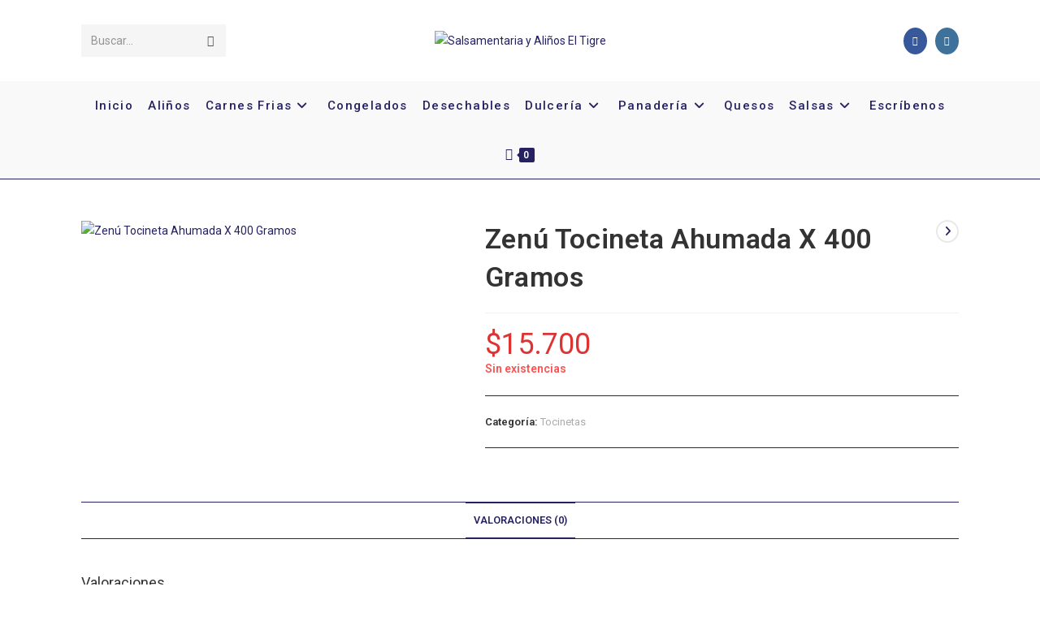

--- FILE ---
content_type: text/html; charset=UTF-8
request_url: https://salsamentariaeltigre.co/producto/zenu-tocineta-ahumada-x-400-gramos/
body_size: 39156
content:
<!DOCTYPE html>
<html class="html" lang="es">
<head>
	<meta charset="UTF-8">
	<link rel="profile" href="https://gmpg.org/xfn/11">

	<meta name='robots' content='index, follow, max-image-preview:large, max-snippet:-1, max-video-preview:-1' />
	<style>img:is([sizes="auto" i], [sizes^="auto," i]) { contain-intrinsic-size: 3000px 1500px }</style>
	<meta name="viewport" content="width=device-width, initial-scale=1"><script>window._wca = window._wca || [];</script>

	<!-- This site is optimized with the Yoast SEO plugin v26.8 - https://yoast.com/product/yoast-seo-wordpress/ -->
	<title>Zenú Tocineta Ahumada X 400 Gramos - Salsamentaria y Aliños El Tigre</title>
	<link rel="canonical" href="https://salsamentariaeltigre.co/producto/zenu-tocineta-ahumada-x-400-gramos/" />
	<meta property="og:locale" content="es_ES" />
	<meta property="og:type" content="article" />
	<meta property="og:title" content="Zenú Tocineta Ahumada X 400 Gramos - Salsamentaria y Aliños El Tigre" />
	<meta property="og:url" content="https://salsamentariaeltigre.co/producto/zenu-tocineta-ahumada-x-400-gramos/" />
	<meta property="og:site_name" content="Salsamentaria y Aliños El Tigre" />
	<meta property="article:modified_time" content="2022-01-20T20:49:16+00:00" />
	<meta property="og:image" content="https://salsamentariaeltigre.co/wp-content/uploads/2020/07/TOCINETA-6.jpg" />
	<meta property="og:image:width" content="1080" />
	<meta property="og:image:height" content="1080" />
	<meta property="og:image:type" content="image/jpeg" />
	<meta name="twitter:card" content="summary_large_image" />
	<script type="application/ld+json" class="yoast-schema-graph">{"@context":"https://schema.org","@graph":[{"@type":"WebPage","@id":"https://salsamentariaeltigre.co/producto/zenu-tocineta-ahumada-x-400-gramos/","url":"https://salsamentariaeltigre.co/producto/zenu-tocineta-ahumada-x-400-gramos/","name":"Zenú Tocineta Ahumada X 400 Gramos - Salsamentaria y Aliños El Tigre","isPartOf":{"@id":"https://salsamentariaeltigre.co/#website"},"primaryImageOfPage":{"@id":"https://salsamentariaeltigre.co/producto/zenu-tocineta-ahumada-x-400-gramos/#primaryimage"},"image":{"@id":"https://salsamentariaeltigre.co/producto/zenu-tocineta-ahumada-x-400-gramos/#primaryimage"},"thumbnailUrl":"https://salsamentariaeltigre.co/wp-content/uploads/2020/07/TOCINETA-6.jpg","datePublished":"2020-07-09T18:44:36+00:00","dateModified":"2022-01-20T20:49:16+00:00","breadcrumb":{"@id":"https://salsamentariaeltigre.co/producto/zenu-tocineta-ahumada-x-400-gramos/#breadcrumb"},"inLanguage":"es","potentialAction":[{"@type":"ReadAction","target":["https://salsamentariaeltigre.co/producto/zenu-tocineta-ahumada-x-400-gramos/"]}]},{"@type":"ImageObject","inLanguage":"es","@id":"https://salsamentariaeltigre.co/producto/zenu-tocineta-ahumada-x-400-gramos/#primaryimage","url":"https://salsamentariaeltigre.co/wp-content/uploads/2020/07/TOCINETA-6.jpg","contentUrl":"https://salsamentariaeltigre.co/wp-content/uploads/2020/07/TOCINETA-6.jpg","width":1080,"height":1080},{"@type":"BreadcrumbList","@id":"https://salsamentariaeltigre.co/producto/zenu-tocineta-ahumada-x-400-gramos/#breadcrumb","itemListElement":[{"@type":"ListItem","position":1,"name":"Portada","item":"https://salsamentariaeltigre.co/"},{"@type":"ListItem","position":2,"name":"Tienda","item":"https://salsamentariaeltigre.co/tienda/"},{"@type":"ListItem","position":3,"name":"Zenú Tocineta Ahumada X 400 Gramos"}]},{"@type":"WebSite","@id":"https://salsamentariaeltigre.co/#website","url":"https://salsamentariaeltigre.co/","name":"Salsamentaria y Aliños El Tigre","description":"Tienda Online","publisher":{"@id":"https://salsamentariaeltigre.co/#organization"},"potentialAction":[{"@type":"SearchAction","target":{"@type":"EntryPoint","urlTemplate":"https://salsamentariaeltigre.co/?s={search_term_string}"},"query-input":{"@type":"PropertyValueSpecification","valueRequired":true,"valueName":"search_term_string"}}],"inLanguage":"es"},{"@type":"Organization","@id":"https://salsamentariaeltigre.co/#organization","name":"Salsamentaria y Aliños El Tigre","url":"https://salsamentariaeltigre.co/","logo":{"@type":"ImageObject","inLanguage":"es","@id":"https://salsamentariaeltigre.co/#/schema/logo/image/","url":"https://salsamentariaeltigre.co/wp-content/uploads/2020/06/cropped-LogoCabecera-01.png","contentUrl":"https://salsamentariaeltigre.co/wp-content/uploads/2020/06/cropped-LogoCabecera-01.png","width":399,"height":188,"caption":"Salsamentaria y Aliños El Tigre"},"image":{"@id":"https://salsamentariaeltigre.co/#/schema/logo/image/"}}]}</script>
	<!-- / Yoast SEO plugin. -->


<link rel='dns-prefetch' href='//stats.wp.com' />
<link rel='dns-prefetch' href='//fonts.googleapis.com' />
<link rel='dns-prefetch' href='//www.googletagmanager.com' />
<link rel="alternate" type="application/rss+xml" title="Salsamentaria y Aliños El Tigre &raquo; Feed" href="https://salsamentariaeltigre.co/feed/" />
<link rel="alternate" type="application/rss+xml" title="Salsamentaria y Aliños El Tigre &raquo; Feed de los comentarios" href="https://salsamentariaeltigre.co/comments/feed/" />
<link rel="alternate" type="application/rss+xml" title="Salsamentaria y Aliños El Tigre &raquo; Comentario Zenú Tocineta Ahumada X 400 Gramos del feed" href="https://salsamentariaeltigre.co/producto/zenu-tocineta-ahumada-x-400-gramos/feed/" />
<script>
window._wpemojiSettings = {"baseUrl":"https:\/\/s.w.org\/images\/core\/emoji\/16.0.1\/72x72\/","ext":".png","svgUrl":"https:\/\/s.w.org\/images\/core\/emoji\/16.0.1\/svg\/","svgExt":".svg","source":{"concatemoji":"https:\/\/salsamentariaeltigre.co\/wp-includes\/js\/wp-emoji-release.min.js?ver=6.8.3"}};
/*! This file is auto-generated */
!function(s,n){var o,i,e;function c(e){try{var t={supportTests:e,timestamp:(new Date).valueOf()};sessionStorage.setItem(o,JSON.stringify(t))}catch(e){}}function p(e,t,n){e.clearRect(0,0,e.canvas.width,e.canvas.height),e.fillText(t,0,0);var t=new Uint32Array(e.getImageData(0,0,e.canvas.width,e.canvas.height).data),a=(e.clearRect(0,0,e.canvas.width,e.canvas.height),e.fillText(n,0,0),new Uint32Array(e.getImageData(0,0,e.canvas.width,e.canvas.height).data));return t.every(function(e,t){return e===a[t]})}function u(e,t){e.clearRect(0,0,e.canvas.width,e.canvas.height),e.fillText(t,0,0);for(var n=e.getImageData(16,16,1,1),a=0;a<n.data.length;a++)if(0!==n.data[a])return!1;return!0}function f(e,t,n,a){switch(t){case"flag":return n(e,"\ud83c\udff3\ufe0f\u200d\u26a7\ufe0f","\ud83c\udff3\ufe0f\u200b\u26a7\ufe0f")?!1:!n(e,"\ud83c\udde8\ud83c\uddf6","\ud83c\udde8\u200b\ud83c\uddf6")&&!n(e,"\ud83c\udff4\udb40\udc67\udb40\udc62\udb40\udc65\udb40\udc6e\udb40\udc67\udb40\udc7f","\ud83c\udff4\u200b\udb40\udc67\u200b\udb40\udc62\u200b\udb40\udc65\u200b\udb40\udc6e\u200b\udb40\udc67\u200b\udb40\udc7f");case"emoji":return!a(e,"\ud83e\udedf")}return!1}function g(e,t,n,a){var r="undefined"!=typeof WorkerGlobalScope&&self instanceof WorkerGlobalScope?new OffscreenCanvas(300,150):s.createElement("canvas"),o=r.getContext("2d",{willReadFrequently:!0}),i=(o.textBaseline="top",o.font="600 32px Arial",{});return e.forEach(function(e){i[e]=t(o,e,n,a)}),i}function t(e){var t=s.createElement("script");t.src=e,t.defer=!0,s.head.appendChild(t)}"undefined"!=typeof Promise&&(o="wpEmojiSettingsSupports",i=["flag","emoji"],n.supports={everything:!0,everythingExceptFlag:!0},e=new Promise(function(e){s.addEventListener("DOMContentLoaded",e,{once:!0})}),new Promise(function(t){var n=function(){try{var e=JSON.parse(sessionStorage.getItem(o));if("object"==typeof e&&"number"==typeof e.timestamp&&(new Date).valueOf()<e.timestamp+604800&&"object"==typeof e.supportTests)return e.supportTests}catch(e){}return null}();if(!n){if("undefined"!=typeof Worker&&"undefined"!=typeof OffscreenCanvas&&"undefined"!=typeof URL&&URL.createObjectURL&&"undefined"!=typeof Blob)try{var e="postMessage("+g.toString()+"("+[JSON.stringify(i),f.toString(),p.toString(),u.toString()].join(",")+"));",a=new Blob([e],{type:"text/javascript"}),r=new Worker(URL.createObjectURL(a),{name:"wpTestEmojiSupports"});return void(r.onmessage=function(e){c(n=e.data),r.terminate(),t(n)})}catch(e){}c(n=g(i,f,p,u))}t(n)}).then(function(e){for(var t in e)n.supports[t]=e[t],n.supports.everything=n.supports.everything&&n.supports[t],"flag"!==t&&(n.supports.everythingExceptFlag=n.supports.everythingExceptFlag&&n.supports[t]);n.supports.everythingExceptFlag=n.supports.everythingExceptFlag&&!n.supports.flag,n.DOMReady=!1,n.readyCallback=function(){n.DOMReady=!0}}).then(function(){return e}).then(function(){var e;n.supports.everything||(n.readyCallback(),(e=n.source||{}).concatemoji?t(e.concatemoji):e.wpemoji&&e.twemoji&&(t(e.twemoji),t(e.wpemoji)))}))}((window,document),window._wpemojiSettings);
</script>

<style id='wp-emoji-styles-inline-css'>

	img.wp-smiley, img.emoji {
		display: inline !important;
		border: none !important;
		box-shadow: none !important;
		height: 1em !important;
		width: 1em !important;
		margin: 0 0.07em !important;
		vertical-align: -0.1em !important;
		background: none !important;
		padding: 0 !important;
	}
</style>
<link rel='stylesheet' id='wp-block-library-css' href='https://salsamentariaeltigre.co/wp-includes/css/dist/block-library/style.min.css?ver=6.8.3' media='all' />
<style id='wp-block-library-theme-inline-css'>
.wp-block-audio :where(figcaption){color:#555;font-size:13px;text-align:center}.is-dark-theme .wp-block-audio :where(figcaption){color:#ffffffa6}.wp-block-audio{margin:0 0 1em}.wp-block-code{border:1px solid #ccc;border-radius:4px;font-family:Menlo,Consolas,monaco,monospace;padding:.8em 1em}.wp-block-embed :where(figcaption){color:#555;font-size:13px;text-align:center}.is-dark-theme .wp-block-embed :where(figcaption){color:#ffffffa6}.wp-block-embed{margin:0 0 1em}.blocks-gallery-caption{color:#555;font-size:13px;text-align:center}.is-dark-theme .blocks-gallery-caption{color:#ffffffa6}:root :where(.wp-block-image figcaption){color:#555;font-size:13px;text-align:center}.is-dark-theme :root :where(.wp-block-image figcaption){color:#ffffffa6}.wp-block-image{margin:0 0 1em}.wp-block-pullquote{border-bottom:4px solid;border-top:4px solid;color:currentColor;margin-bottom:1.75em}.wp-block-pullquote cite,.wp-block-pullquote footer,.wp-block-pullquote__citation{color:currentColor;font-size:.8125em;font-style:normal;text-transform:uppercase}.wp-block-quote{border-left:.25em solid;margin:0 0 1.75em;padding-left:1em}.wp-block-quote cite,.wp-block-quote footer{color:currentColor;font-size:.8125em;font-style:normal;position:relative}.wp-block-quote:where(.has-text-align-right){border-left:none;border-right:.25em solid;padding-left:0;padding-right:1em}.wp-block-quote:where(.has-text-align-center){border:none;padding-left:0}.wp-block-quote.is-large,.wp-block-quote.is-style-large,.wp-block-quote:where(.is-style-plain){border:none}.wp-block-search .wp-block-search__label{font-weight:700}.wp-block-search__button{border:1px solid #ccc;padding:.375em .625em}:where(.wp-block-group.has-background){padding:1.25em 2.375em}.wp-block-separator.has-css-opacity{opacity:.4}.wp-block-separator{border:none;border-bottom:2px solid;margin-left:auto;margin-right:auto}.wp-block-separator.has-alpha-channel-opacity{opacity:1}.wp-block-separator:not(.is-style-wide):not(.is-style-dots){width:100px}.wp-block-separator.has-background:not(.is-style-dots){border-bottom:none;height:1px}.wp-block-separator.has-background:not(.is-style-wide):not(.is-style-dots){height:2px}.wp-block-table{margin:0 0 1em}.wp-block-table td,.wp-block-table th{word-break:normal}.wp-block-table :where(figcaption){color:#555;font-size:13px;text-align:center}.is-dark-theme .wp-block-table :where(figcaption){color:#ffffffa6}.wp-block-video :where(figcaption){color:#555;font-size:13px;text-align:center}.is-dark-theme .wp-block-video :where(figcaption){color:#ffffffa6}.wp-block-video{margin:0 0 1em}:root :where(.wp-block-template-part.has-background){margin-bottom:0;margin-top:0;padding:1.25em 2.375em}
</style>
<style id='classic-theme-styles-inline-css'>
/*! This file is auto-generated */
.wp-block-button__link{color:#fff;background-color:#32373c;border-radius:9999px;box-shadow:none;text-decoration:none;padding:calc(.667em + 2px) calc(1.333em + 2px);font-size:1.125em}.wp-block-file__button{background:#32373c;color:#fff;text-decoration:none}
</style>
<link rel='stylesheet' id='mediaelement-css' href='https://salsamentariaeltigre.co/wp-includes/js/mediaelement/mediaelementplayer-legacy.min.css?ver=4.2.17' media='all' />
<link rel='stylesheet' id='wp-mediaelement-css' href='https://salsamentariaeltigre.co/wp-includes/js/mediaelement/wp-mediaelement.min.css?ver=6.8.3' media='all' />
<style id='jetpack-sharing-buttons-style-inline-css'>
.jetpack-sharing-buttons__services-list{display:flex;flex-direction:row;flex-wrap:wrap;gap:0;list-style-type:none;margin:5px;padding:0}.jetpack-sharing-buttons__services-list.has-small-icon-size{font-size:12px}.jetpack-sharing-buttons__services-list.has-normal-icon-size{font-size:16px}.jetpack-sharing-buttons__services-list.has-large-icon-size{font-size:24px}.jetpack-sharing-buttons__services-list.has-huge-icon-size{font-size:36px}@media print{.jetpack-sharing-buttons__services-list{display:none!important}}.editor-styles-wrapper .wp-block-jetpack-sharing-buttons{gap:0;padding-inline-start:0}ul.jetpack-sharing-buttons__services-list.has-background{padding:1.25em 2.375em}
</style>
<style id='joinchat-button-style-inline-css'>
.wp-block-joinchat-button{border:none!important;text-align:center}.wp-block-joinchat-button figure{display:table;margin:0 auto;padding:0}.wp-block-joinchat-button figcaption{font:normal normal 400 .6em/2em var(--wp--preset--font-family--system-font,sans-serif);margin:0;padding:0}.wp-block-joinchat-button .joinchat-button__qr{background-color:#fff;border:6px solid #25d366;border-radius:30px;box-sizing:content-box;display:block;height:200px;margin:auto;overflow:hidden;padding:10px;width:200px}.wp-block-joinchat-button .joinchat-button__qr canvas,.wp-block-joinchat-button .joinchat-button__qr img{display:block;margin:auto}.wp-block-joinchat-button .joinchat-button__link{align-items:center;background-color:#25d366;border:6px solid #25d366;border-radius:30px;display:inline-flex;flex-flow:row nowrap;justify-content:center;line-height:1.25em;margin:0 auto;text-decoration:none}.wp-block-joinchat-button .joinchat-button__link:before{background:transparent var(--joinchat-ico) no-repeat center;background-size:100%;content:"";display:block;height:1.5em;margin:-.75em .75em -.75em 0;width:1.5em}.wp-block-joinchat-button figure+.joinchat-button__link{margin-top:10px}@media (orientation:landscape)and (min-height:481px),(orientation:portrait)and (min-width:481px){.wp-block-joinchat-button.joinchat-button--qr-only figure+.joinchat-button__link{display:none}}@media (max-width:480px),(orientation:landscape)and (max-height:480px){.wp-block-joinchat-button figure{display:none}}

</style>
<style id='global-styles-inline-css'>
:root{--wp--preset--aspect-ratio--square: 1;--wp--preset--aspect-ratio--4-3: 4/3;--wp--preset--aspect-ratio--3-4: 3/4;--wp--preset--aspect-ratio--3-2: 3/2;--wp--preset--aspect-ratio--2-3: 2/3;--wp--preset--aspect-ratio--16-9: 16/9;--wp--preset--aspect-ratio--9-16: 9/16;--wp--preset--color--black: #000000;--wp--preset--color--cyan-bluish-gray: #abb8c3;--wp--preset--color--white: #ffffff;--wp--preset--color--pale-pink: #f78da7;--wp--preset--color--vivid-red: #cf2e2e;--wp--preset--color--luminous-vivid-orange: #ff6900;--wp--preset--color--luminous-vivid-amber: #fcb900;--wp--preset--color--light-green-cyan: #7bdcb5;--wp--preset--color--vivid-green-cyan: #00d084;--wp--preset--color--pale-cyan-blue: #8ed1fc;--wp--preset--color--vivid-cyan-blue: #0693e3;--wp--preset--color--vivid-purple: #9b51e0;--wp--preset--gradient--vivid-cyan-blue-to-vivid-purple: linear-gradient(135deg,rgba(6,147,227,1) 0%,rgb(155,81,224) 100%);--wp--preset--gradient--light-green-cyan-to-vivid-green-cyan: linear-gradient(135deg,rgb(122,220,180) 0%,rgb(0,208,130) 100%);--wp--preset--gradient--luminous-vivid-amber-to-luminous-vivid-orange: linear-gradient(135deg,rgba(252,185,0,1) 0%,rgba(255,105,0,1) 100%);--wp--preset--gradient--luminous-vivid-orange-to-vivid-red: linear-gradient(135deg,rgba(255,105,0,1) 0%,rgb(207,46,46) 100%);--wp--preset--gradient--very-light-gray-to-cyan-bluish-gray: linear-gradient(135deg,rgb(238,238,238) 0%,rgb(169,184,195) 100%);--wp--preset--gradient--cool-to-warm-spectrum: linear-gradient(135deg,rgb(74,234,220) 0%,rgb(151,120,209) 20%,rgb(207,42,186) 40%,rgb(238,44,130) 60%,rgb(251,105,98) 80%,rgb(254,248,76) 100%);--wp--preset--gradient--blush-light-purple: linear-gradient(135deg,rgb(255,206,236) 0%,rgb(152,150,240) 100%);--wp--preset--gradient--blush-bordeaux: linear-gradient(135deg,rgb(254,205,165) 0%,rgb(254,45,45) 50%,rgb(107,0,62) 100%);--wp--preset--gradient--luminous-dusk: linear-gradient(135deg,rgb(255,203,112) 0%,rgb(199,81,192) 50%,rgb(65,88,208) 100%);--wp--preset--gradient--pale-ocean: linear-gradient(135deg,rgb(255,245,203) 0%,rgb(182,227,212) 50%,rgb(51,167,181) 100%);--wp--preset--gradient--electric-grass: linear-gradient(135deg,rgb(202,248,128) 0%,rgb(113,206,126) 100%);--wp--preset--gradient--midnight: linear-gradient(135deg,rgb(2,3,129) 0%,rgb(40,116,252) 100%);--wp--preset--font-size--small: 13px;--wp--preset--font-size--medium: 20px;--wp--preset--font-size--large: 36px;--wp--preset--font-size--x-large: 42px;--wp--preset--spacing--20: 0.44rem;--wp--preset--spacing--30: 0.67rem;--wp--preset--spacing--40: 1rem;--wp--preset--spacing--50: 1.5rem;--wp--preset--spacing--60: 2.25rem;--wp--preset--spacing--70: 3.38rem;--wp--preset--spacing--80: 5.06rem;--wp--preset--shadow--natural: 6px 6px 9px rgba(0, 0, 0, 0.2);--wp--preset--shadow--deep: 12px 12px 50px rgba(0, 0, 0, 0.4);--wp--preset--shadow--sharp: 6px 6px 0px rgba(0, 0, 0, 0.2);--wp--preset--shadow--outlined: 6px 6px 0px -3px rgba(255, 255, 255, 1), 6px 6px rgba(0, 0, 0, 1);--wp--preset--shadow--crisp: 6px 6px 0px rgba(0, 0, 0, 1);}:where(.is-layout-flex){gap: 0.5em;}:where(.is-layout-grid){gap: 0.5em;}body .is-layout-flex{display: flex;}.is-layout-flex{flex-wrap: wrap;align-items: center;}.is-layout-flex > :is(*, div){margin: 0;}body .is-layout-grid{display: grid;}.is-layout-grid > :is(*, div){margin: 0;}:where(.wp-block-columns.is-layout-flex){gap: 2em;}:where(.wp-block-columns.is-layout-grid){gap: 2em;}:where(.wp-block-post-template.is-layout-flex){gap: 1.25em;}:where(.wp-block-post-template.is-layout-grid){gap: 1.25em;}.has-black-color{color: var(--wp--preset--color--black) !important;}.has-cyan-bluish-gray-color{color: var(--wp--preset--color--cyan-bluish-gray) !important;}.has-white-color{color: var(--wp--preset--color--white) !important;}.has-pale-pink-color{color: var(--wp--preset--color--pale-pink) !important;}.has-vivid-red-color{color: var(--wp--preset--color--vivid-red) !important;}.has-luminous-vivid-orange-color{color: var(--wp--preset--color--luminous-vivid-orange) !important;}.has-luminous-vivid-amber-color{color: var(--wp--preset--color--luminous-vivid-amber) !important;}.has-light-green-cyan-color{color: var(--wp--preset--color--light-green-cyan) !important;}.has-vivid-green-cyan-color{color: var(--wp--preset--color--vivid-green-cyan) !important;}.has-pale-cyan-blue-color{color: var(--wp--preset--color--pale-cyan-blue) !important;}.has-vivid-cyan-blue-color{color: var(--wp--preset--color--vivid-cyan-blue) !important;}.has-vivid-purple-color{color: var(--wp--preset--color--vivid-purple) !important;}.has-black-background-color{background-color: var(--wp--preset--color--black) !important;}.has-cyan-bluish-gray-background-color{background-color: var(--wp--preset--color--cyan-bluish-gray) !important;}.has-white-background-color{background-color: var(--wp--preset--color--white) !important;}.has-pale-pink-background-color{background-color: var(--wp--preset--color--pale-pink) !important;}.has-vivid-red-background-color{background-color: var(--wp--preset--color--vivid-red) !important;}.has-luminous-vivid-orange-background-color{background-color: var(--wp--preset--color--luminous-vivid-orange) !important;}.has-luminous-vivid-amber-background-color{background-color: var(--wp--preset--color--luminous-vivid-amber) !important;}.has-light-green-cyan-background-color{background-color: var(--wp--preset--color--light-green-cyan) !important;}.has-vivid-green-cyan-background-color{background-color: var(--wp--preset--color--vivid-green-cyan) !important;}.has-pale-cyan-blue-background-color{background-color: var(--wp--preset--color--pale-cyan-blue) !important;}.has-vivid-cyan-blue-background-color{background-color: var(--wp--preset--color--vivid-cyan-blue) !important;}.has-vivid-purple-background-color{background-color: var(--wp--preset--color--vivid-purple) !important;}.has-black-border-color{border-color: var(--wp--preset--color--black) !important;}.has-cyan-bluish-gray-border-color{border-color: var(--wp--preset--color--cyan-bluish-gray) !important;}.has-white-border-color{border-color: var(--wp--preset--color--white) !important;}.has-pale-pink-border-color{border-color: var(--wp--preset--color--pale-pink) !important;}.has-vivid-red-border-color{border-color: var(--wp--preset--color--vivid-red) !important;}.has-luminous-vivid-orange-border-color{border-color: var(--wp--preset--color--luminous-vivid-orange) !important;}.has-luminous-vivid-amber-border-color{border-color: var(--wp--preset--color--luminous-vivid-amber) !important;}.has-light-green-cyan-border-color{border-color: var(--wp--preset--color--light-green-cyan) !important;}.has-vivid-green-cyan-border-color{border-color: var(--wp--preset--color--vivid-green-cyan) !important;}.has-pale-cyan-blue-border-color{border-color: var(--wp--preset--color--pale-cyan-blue) !important;}.has-vivid-cyan-blue-border-color{border-color: var(--wp--preset--color--vivid-cyan-blue) !important;}.has-vivid-purple-border-color{border-color: var(--wp--preset--color--vivid-purple) !important;}.has-vivid-cyan-blue-to-vivid-purple-gradient-background{background: var(--wp--preset--gradient--vivid-cyan-blue-to-vivid-purple) !important;}.has-light-green-cyan-to-vivid-green-cyan-gradient-background{background: var(--wp--preset--gradient--light-green-cyan-to-vivid-green-cyan) !important;}.has-luminous-vivid-amber-to-luminous-vivid-orange-gradient-background{background: var(--wp--preset--gradient--luminous-vivid-amber-to-luminous-vivid-orange) !important;}.has-luminous-vivid-orange-to-vivid-red-gradient-background{background: var(--wp--preset--gradient--luminous-vivid-orange-to-vivid-red) !important;}.has-very-light-gray-to-cyan-bluish-gray-gradient-background{background: var(--wp--preset--gradient--very-light-gray-to-cyan-bluish-gray) !important;}.has-cool-to-warm-spectrum-gradient-background{background: var(--wp--preset--gradient--cool-to-warm-spectrum) !important;}.has-blush-light-purple-gradient-background{background: var(--wp--preset--gradient--blush-light-purple) !important;}.has-blush-bordeaux-gradient-background{background: var(--wp--preset--gradient--blush-bordeaux) !important;}.has-luminous-dusk-gradient-background{background: var(--wp--preset--gradient--luminous-dusk) !important;}.has-pale-ocean-gradient-background{background: var(--wp--preset--gradient--pale-ocean) !important;}.has-electric-grass-gradient-background{background: var(--wp--preset--gradient--electric-grass) !important;}.has-midnight-gradient-background{background: var(--wp--preset--gradient--midnight) !important;}.has-small-font-size{font-size: var(--wp--preset--font-size--small) !important;}.has-medium-font-size{font-size: var(--wp--preset--font-size--medium) !important;}.has-large-font-size{font-size: var(--wp--preset--font-size--large) !important;}.has-x-large-font-size{font-size: var(--wp--preset--font-size--x-large) !important;}
:where(.wp-block-post-template.is-layout-flex){gap: 1.25em;}:where(.wp-block-post-template.is-layout-grid){gap: 1.25em;}
:where(.wp-block-columns.is-layout-flex){gap: 2em;}:where(.wp-block-columns.is-layout-grid){gap: 2em;}
:root :where(.wp-block-pullquote){font-size: 1.5em;line-height: 1.6;}
</style>
<link rel='stylesheet' id='contact-form-7-css' href='https://salsamentariaeltigre.co/wp-content/plugins/contact-form-7/includes/css/styles.css?ver=6.1.4' media='all' />
<link rel='stylesheet' id='photoswipe-css' href='https://salsamentariaeltigre.co/wp-content/plugins/woocommerce/assets/css/photoswipe/photoswipe.min.css?ver=10.4.3' media='all' />
<link rel='stylesheet' id='photoswipe-default-skin-css' href='https://salsamentariaeltigre.co/wp-content/plugins/woocommerce/assets/css/photoswipe/default-skin/default-skin.min.css?ver=10.4.3' media='all' />
<style id='woocommerce-inline-inline-css'>
.woocommerce form .form-row .required { visibility: visible; }
</style>
<link rel='stylesheet' id='oceanwp-woo-mini-cart-css' href='https://salsamentariaeltigre.co/wp-content/themes/oceanwp/assets/css/woo/woo-mini-cart.min.css?ver=6.8.3' media='all' />
<link rel='stylesheet' id='font-awesome-css' href='https://salsamentariaeltigre.co/wp-content/themes/oceanwp/assets/fonts/fontawesome/css/all.min.css?ver=6.7.2' media='all' />
<link rel='stylesheet' id='simple-line-icons-css' href='https://salsamentariaeltigre.co/wp-content/themes/oceanwp/assets/css/third/simple-line-icons.min.css?ver=2.4.0' media='all' />
<link rel='stylesheet' id='oceanwp-style-css' href='https://salsamentariaeltigre.co/wp-content/themes/oceanwp/assets/css/style.min.css?ver=4.1.1' media='all' />
<style id='oceanwp-style-inline-css'>
body div.wpforms-container-full .wpforms-form input[type=submit]:hover,
			body div.wpforms-container-full .wpforms-form input[type=submit]:active,
			body div.wpforms-container-full .wpforms-form button[type=submit]:hover,
			body div.wpforms-container-full .wpforms-form button[type=submit]:active,
			body div.wpforms-container-full .wpforms-form .wpforms-page-button:hover,
			body div.wpforms-container-full .wpforms-form .wpforms-page-button:active,
			body .wp-core-ui div.wpforms-container-full .wpforms-form input[type=submit]:hover,
			body .wp-core-ui div.wpforms-container-full .wpforms-form input[type=submit]:active,
			body .wp-core-ui div.wpforms-container-full .wpforms-form button[type=submit]:hover,
			body .wp-core-ui div.wpforms-container-full .wpforms-form button[type=submit]:active,
			body .wp-core-ui div.wpforms-container-full .wpforms-form .wpforms-page-button:hover,
			body .wp-core-ui div.wpforms-container-full .wpforms-form .wpforms-page-button:active {
					background: linear-gradient(0deg, rgba(0, 0, 0, 0.2), rgba(0, 0, 0, 0.2)), var(--wpforms-button-background-color-alt, var(--wpforms-button-background-color)) !important;
			}
</style>
<link rel='stylesheet' id='oceanwp-google-font-roboto-css' href='//fonts.googleapis.com/css?family=Roboto%3A100%2C200%2C300%2C400%2C500%2C600%2C700%2C800%2C900%2C100i%2C200i%2C300i%2C400i%2C500i%2C600i%2C700i%2C800i%2C900i&#038;subset=latin&#038;display=swap&#038;ver=6.8.3' media='all' />
<link rel='stylesheet' id='oceanwp-woocommerce-css' href='https://salsamentariaeltigre.co/wp-content/themes/oceanwp/assets/css/woo/woocommerce.min.css?ver=6.8.3' media='all' />
<link rel='stylesheet' id='oceanwp-woo-star-font-css' href='https://salsamentariaeltigre.co/wp-content/themes/oceanwp/assets/css/woo/woo-star-font.min.css?ver=6.8.3' media='all' />
<link rel='stylesheet' id='oceanwp-woo-quick-view-css' href='https://salsamentariaeltigre.co/wp-content/themes/oceanwp/assets/css/woo/woo-quick-view.min.css?ver=6.8.3' media='all' />
<link rel='stylesheet' id='oceanwp-woo-floating-bar-css' href='https://salsamentariaeltigre.co/wp-content/themes/oceanwp/assets/css/woo/woo-floating-bar.min.css?ver=6.8.3' media='all' />
<link rel='stylesheet' id='oe-widgets-style-css' href='https://salsamentariaeltigre.co/wp-content/plugins/ocean-extra/assets/css/widgets.css?ver=6.8.3' media='all' />
<link rel='stylesheet' id='ow-perfect-scrollbar-css' href='https://salsamentariaeltigre.co/wp-content/themes/oceanwp/assets/css/third/perfect-scrollbar.css?ver=1.5.0' media='all' />
<link rel='stylesheet' id='omw-styles-css' href='https://salsamentariaeltigre.co/wp-content/plugins/ocean-modal-window/assets/css/style.min.css?ver=6.8.3' media='all' />
<link rel='stylesheet' id='ops-product-share-style-css' href='https://salsamentariaeltigre.co/wp-content/plugins/ocean-product-sharing/assets/css/style.min.css?ver=6.8.3' media='all' />
<script type="text/template" id="tmpl-variation-template">
	<div class="woocommerce-variation-description">{{{ data.variation.variation_description }}}</div>
	<div class="woocommerce-variation-price">{{{ data.variation.price_html }}}</div>
	<div class="woocommerce-variation-availability">{{{ data.variation.availability_html }}}</div>
</script>
<script type="text/template" id="tmpl-unavailable-variation-template">
	<p role="alert">Lo siento, este producto no está disponible. Por favor, elige otra combinación.</p>
</script>
<script src="https://salsamentariaeltigre.co/wp-includes/js/jquery/jquery.min.js?ver=3.7.1" id="jquery-core-js"></script>
<script src="https://salsamentariaeltigre.co/wp-includes/js/jquery/jquery-migrate.min.js?ver=3.4.1" id="jquery-migrate-js"></script>
<script src="https://salsamentariaeltigre.co/wp-content/plugins/woocommerce/assets/js/jquery-blockui/jquery.blockUI.min.js?ver=2.7.0-wc.10.4.3" id="wc-jquery-blockui-js" defer data-wp-strategy="defer"></script>
<script id="wc-add-to-cart-js-extra">
var wc_add_to_cart_params = {"ajax_url":"\/wp-admin\/admin-ajax.php","wc_ajax_url":"\/?wc-ajax=%%endpoint%%","i18n_view_cart":"Ver carrito","cart_url":"https:\/\/salsamentariaeltigre.co\/carrito\/","is_cart":"","cart_redirect_after_add":"no"};
</script>
<script src="https://salsamentariaeltigre.co/wp-content/plugins/woocommerce/assets/js/frontend/add-to-cart.min.js?ver=10.4.3" id="wc-add-to-cart-js" defer data-wp-strategy="defer"></script>
<script src="https://salsamentariaeltigre.co/wp-content/plugins/woocommerce/assets/js/zoom/jquery.zoom.min.js?ver=1.7.21-wc.10.4.3" id="wc-zoom-js" defer data-wp-strategy="defer"></script>
<script src="https://salsamentariaeltigre.co/wp-content/plugins/woocommerce/assets/js/flexslider/jquery.flexslider.min.js?ver=2.7.2-wc.10.4.3" id="wc-flexslider-js" defer data-wp-strategy="defer"></script>
<script src="https://salsamentariaeltigre.co/wp-content/plugins/woocommerce/assets/js/photoswipe/photoswipe.min.js?ver=4.1.1-wc.10.4.3" id="wc-photoswipe-js" defer data-wp-strategy="defer"></script>
<script src="https://salsamentariaeltigre.co/wp-content/plugins/woocommerce/assets/js/photoswipe/photoswipe-ui-default.min.js?ver=4.1.1-wc.10.4.3" id="wc-photoswipe-ui-default-js" defer data-wp-strategy="defer"></script>
<script id="wc-single-product-js-extra">
var wc_single_product_params = {"i18n_required_rating_text":"Por favor elige una puntuaci\u00f3n","i18n_rating_options":["1 de 5 estrellas","2 de 5 estrellas","3 de 5 estrellas","4 de 5 estrellas","5 de 5 estrellas"],"i18n_product_gallery_trigger_text":"Ver galer\u00eda de im\u00e1genes a pantalla completa","review_rating_required":"yes","flexslider":{"rtl":false,"animation":"slide","smoothHeight":true,"directionNav":false,"controlNav":"thumbnails","slideshow":false,"animationSpeed":500,"animationLoop":false,"allowOneSlide":false},"zoom_enabled":"1","zoom_options":[],"photoswipe_enabled":"1","photoswipe_options":{"shareEl":false,"closeOnScroll":false,"history":false,"hideAnimationDuration":0,"showAnimationDuration":0},"flexslider_enabled":"1"};
</script>
<script src="https://salsamentariaeltigre.co/wp-content/plugins/woocommerce/assets/js/frontend/single-product.min.js?ver=10.4.3" id="wc-single-product-js" defer data-wp-strategy="defer"></script>
<script src="https://salsamentariaeltigre.co/wp-content/plugins/woocommerce/assets/js/js-cookie/js.cookie.min.js?ver=2.1.4-wc.10.4.3" id="wc-js-cookie-js" defer data-wp-strategy="defer"></script>
<script id="woocommerce-js-extra">
var woocommerce_params = {"ajax_url":"\/wp-admin\/admin-ajax.php","wc_ajax_url":"\/?wc-ajax=%%endpoint%%","i18n_password_show":"Mostrar contrase\u00f1a","i18n_password_hide":"Ocultar contrase\u00f1a"};
</script>
<script src="https://salsamentariaeltigre.co/wp-content/plugins/woocommerce/assets/js/frontend/woocommerce.min.js?ver=10.4.3" id="woocommerce-js" defer data-wp-strategy="defer"></script>
<script src="https://stats.wp.com/s-202606.js" id="woocommerce-analytics-js" defer data-wp-strategy="defer"></script>
<script src="https://salsamentariaeltigre.co/wp-includes/js/underscore.min.js?ver=1.13.7" id="underscore-js"></script>
<script id="wp-util-js-extra">
var _wpUtilSettings = {"ajax":{"url":"\/wp-admin\/admin-ajax.php"}};
</script>
<script src="https://salsamentariaeltigre.co/wp-includes/js/wp-util.min.js?ver=6.8.3" id="wp-util-js"></script>
<script id="wc-add-to-cart-variation-js-extra">
var wc_add_to_cart_variation_params = {"wc_ajax_url":"\/?wc-ajax=%%endpoint%%","i18n_no_matching_variations_text":"Lo siento, no hay productos que igualen tu selecci\u00f3n. Por favor, escoge una combinaci\u00f3n diferente.","i18n_make_a_selection_text":"Elige las opciones del producto antes de a\u00f1adir este producto a tu carrito.","i18n_unavailable_text":"Lo siento, este producto no est\u00e1 disponible. Por favor, elige otra combinaci\u00f3n.","i18n_reset_alert_text":"Se ha restablecido tu selecci\u00f3n. Por favor, elige alguna opci\u00f3n del producto antes de poder a\u00f1adir este producto a tu carrito."};
</script>
<script src="https://salsamentariaeltigre.co/wp-content/plugins/woocommerce/assets/js/frontend/add-to-cart-variation.min.js?ver=10.4.3" id="wc-add-to-cart-variation-js" defer data-wp-strategy="defer"></script>
<script id="wc-cart-fragments-js-extra">
var wc_cart_fragments_params = {"ajax_url":"\/wp-admin\/admin-ajax.php","wc_ajax_url":"\/?wc-ajax=%%endpoint%%","cart_hash_key":"wc_cart_hash_500fd731cef0aa5ffafb191bf034ecbd","fragment_name":"wc_fragments_500fd731cef0aa5ffafb191bf034ecbd","request_timeout":"5000"};
</script>
<script src="https://salsamentariaeltigre.co/wp-content/plugins/woocommerce/assets/js/frontend/cart-fragments.min.js?ver=10.4.3" id="wc-cart-fragments-js" defer data-wp-strategy="defer"></script>
<link rel="https://api.w.org/" href="https://salsamentariaeltigre.co/wp-json/" /><link rel="alternate" title="JSON" type="application/json" href="https://salsamentariaeltigre.co/wp-json/wp/v2/product/395" /><link rel="EditURI" type="application/rsd+xml" title="RSD" href="https://salsamentariaeltigre.co/xmlrpc.php?rsd" />
<meta name="generator" content="WordPress 6.8.3" />
<meta name="generator" content="WooCommerce 10.4.3" />
<link rel='shortlink' href='https://salsamentariaeltigre.co/?p=395' />
<link rel="alternate" title="oEmbed (JSON)" type="application/json+oembed" href="https://salsamentariaeltigre.co/wp-json/oembed/1.0/embed?url=https%3A%2F%2Fsalsamentariaeltigre.co%2Fproducto%2Fzenu-tocineta-ahumada-x-400-gramos%2F" />
<link rel="alternate" title="oEmbed (XML)" type="text/xml+oembed" href="https://salsamentariaeltigre.co/wp-json/oembed/1.0/embed?url=https%3A%2F%2Fsalsamentariaeltigre.co%2Fproducto%2Fzenu-tocineta-ahumada-x-400-gramos%2F&#038;format=xml" />

		<!-- GA Google Analytics @ https://m0n.co/ga -->
		<script>
			(function(i,s,o,g,r,a,m){i['GoogleAnalyticsObject']=r;i[r]=i[r]||function(){
			(i[r].q=i[r].q||[]).push(arguments)},i[r].l=1*new Date();a=s.createElement(o),
			m=s.getElementsByTagName(o)[0];a.async=1;a.src=g;m.parentNode.insertBefore(a,m)
			})(window,document,'script','https://www.google-analytics.com/analytics.js','ga');
			ga('create', 'UA-172578806-1', 'auto');
			ga('require', 'displayfeatures');
			ga('require', 'linkid');
			ga('set', 'anonymizeIp', true);
			ga('set', 'forceSSL', true);
			ga('send', 'pageview');
		</script>

	<meta name="generator" content="Site Kit by Google 1.171.0" />	<style>img#wpstats{display:none}</style>
			<noscript><style>.woocommerce-product-gallery{ opacity: 1 !important; }</style></noscript>
	<meta name="generator" content="Elementor 3.35.0; features: additional_custom_breakpoints; settings: css_print_method-external, google_font-enabled, font_display-auto">
			<style>
				.e-con.e-parent:nth-of-type(n+4):not(.e-lazyloaded):not(.e-no-lazyload),
				.e-con.e-parent:nth-of-type(n+4):not(.e-lazyloaded):not(.e-no-lazyload) * {
					background-image: none !important;
				}
				@media screen and (max-height: 1024px) {
					.e-con.e-parent:nth-of-type(n+3):not(.e-lazyloaded):not(.e-no-lazyload),
					.e-con.e-parent:nth-of-type(n+3):not(.e-lazyloaded):not(.e-no-lazyload) * {
						background-image: none !important;
					}
				}
				@media screen and (max-height: 640px) {
					.e-con.e-parent:nth-of-type(n+2):not(.e-lazyloaded):not(.e-no-lazyload),
					.e-con.e-parent:nth-of-type(n+2):not(.e-lazyloaded):not(.e-no-lazyload) * {
						background-image: none !important;
					}
				}
			</style>
			<link rel="icon" href="https://salsamentariaeltigre.co/wp-content/uploads/2020/06/cropped-LogoCabecera-02-32x32.png" sizes="32x32" />
<link rel="icon" href="https://salsamentariaeltigre.co/wp-content/uploads/2020/06/cropped-LogoCabecera-02-192x192.png" sizes="192x192" />
<link rel="apple-touch-icon" href="https://salsamentariaeltigre.co/wp-content/uploads/2020/06/cropped-LogoCabecera-02-180x180.png" />
<meta name="msapplication-TileImage" content="https://salsamentariaeltigre.co/wp-content/uploads/2020/06/cropped-LogoCabecera-02-270x270.png" />
		<style id="wp-custom-css">
			footer .widget-title{color:#262161 !important;font-weight:900}#footer-widgets .footer-widgets-inner{max-width:100% !important;width:100% !important;margin:0 40px}#footer-widgets .footer-box{display:flex;flex-direction:column;justify-content:center;align-items:center}#footer-widgets #text-4{position:absolute}		</style>
		<!-- OceanWP CSS -->
<style type="text/css">
/* Colors */.woocommerce-MyAccount-navigation ul li a:before,.woocommerce-checkout .woocommerce-info a,.woocommerce-checkout #payment ul.payment_methods .wc_payment_method>input[type=radio]:first-child:checked+label:before,.woocommerce-checkout #payment .payment_method_paypal .about_paypal,.woocommerce ul.products li.product li.category a:hover,.woocommerce ul.products li.product .button:hover,.woocommerce ul.products li.product .product-inner .added_to_cart:hover,.product_meta .posted_in a:hover,.product_meta .tagged_as a:hover,.woocommerce div.product .woocommerce-tabs ul.tabs li a:hover,.woocommerce div.product .woocommerce-tabs ul.tabs li.active a,.woocommerce .oceanwp-grid-list a.active,.woocommerce .oceanwp-grid-list a:hover,.woocommerce .oceanwp-off-canvas-filter:hover,.widget_shopping_cart ul.cart_list li .owp-grid-wrap .owp-grid a.remove:hover,.widget_product_categories li a:hover ~ .count,.widget_layered_nav li a:hover ~ .count,.woocommerce ul.products li.product:not(.product-category) .woo-entry-buttons li a:hover,a:hover,a.light:hover,.theme-heading .text::before,.theme-heading .text::after,#top-bar-content >a:hover,#top-bar-social li.oceanwp-email a:hover,#site-navigation-wrap .dropdown-menu >li >a:hover,#site-header.medium-header #medium-searchform button:hover,.oceanwp-mobile-menu-icon a:hover,.blog-entry.post .blog-entry-header .entry-title a:hover,.blog-entry.post .blog-entry-readmore a:hover,.blog-entry.thumbnail-entry .blog-entry-category a,ul.meta li a:hover,.dropcap,.single nav.post-navigation .nav-links .title,body .related-post-title a:hover,body #wp-calendar caption,body .contact-info-widget.default i,body .contact-info-widget.big-icons i,body .custom-links-widget .oceanwp-custom-links li a:hover,body .custom-links-widget .oceanwp-custom-links li a:hover:before,body .posts-thumbnails-widget li a:hover,body .social-widget li.oceanwp-email a:hover,.comment-author .comment-meta .comment-reply-link,#respond #cancel-comment-reply-link:hover,#footer-widgets .footer-box a:hover,#footer-bottom a:hover,#footer-bottom #footer-bottom-menu a:hover,.sidr a:hover,.sidr-class-dropdown-toggle:hover,.sidr-class-menu-item-has-children.active >a,.sidr-class-menu-item-has-children.active >a >.sidr-class-dropdown-toggle,input[type=checkbox]:checked:before{color:#262161}.woocommerce .oceanwp-grid-list a.active .owp-icon use,.woocommerce .oceanwp-grid-list a:hover .owp-icon use,.single nav.post-navigation .nav-links .title .owp-icon use,.blog-entry.post .blog-entry-readmore a:hover .owp-icon use,body .contact-info-widget.default .owp-icon use,body .contact-info-widget.big-icons .owp-icon use{stroke:#262161}.woocommerce div.product div.images .open-image,.wcmenucart-details.count,.woocommerce-message a,.woocommerce-error a,.woocommerce-info a,.woocommerce .widget_price_filter .ui-slider .ui-slider-handle,.woocommerce .widget_price_filter .ui-slider .ui-slider-range,.owp-product-nav li a.owp-nav-link:hover,.woocommerce div.product.owp-tabs-layout-vertical .woocommerce-tabs ul.tabs li a:after,.woocommerce .widget_product_categories li.current-cat >a ~ .count,.woocommerce .widget_product_categories li.current-cat >a:before,.woocommerce .widget_layered_nav li.chosen a ~ .count,.woocommerce .widget_layered_nav li.chosen a:before,#owp-checkout-timeline .active .timeline-wrapper,.bag-style:hover .wcmenucart-cart-icon .wcmenucart-count,.show-cart .wcmenucart-cart-icon .wcmenucart-count,.woocommerce ul.products li.product:not(.product-category) .image-wrap .button,input[type="button"],input[type="reset"],input[type="submit"],button[type="submit"],.button,#site-navigation-wrap .dropdown-menu >li.btn >a >span,.thumbnail:hover i,.thumbnail:hover .link-post-svg-icon,.post-quote-content,.omw-modal .omw-close-modal,body .contact-info-widget.big-icons li:hover i,body .contact-info-widget.big-icons li:hover .owp-icon,body div.wpforms-container-full .wpforms-form input[type=submit],body div.wpforms-container-full .wpforms-form button[type=submit],body div.wpforms-container-full .wpforms-form .wpforms-page-button,.woocommerce-cart .wp-element-button,.woocommerce-checkout .wp-element-button,.wp-block-button__link{background-color:#262161}.current-shop-items-dropdown{border-top-color:#262161}.woocommerce div.product .woocommerce-tabs ul.tabs li.active a{border-bottom-color:#262161}.wcmenucart-details.count:before{border-color:#262161}.woocommerce ul.products li.product .button:hover{border-color:#262161}.woocommerce ul.products li.product .product-inner .added_to_cart:hover{border-color:#262161}.woocommerce div.product .woocommerce-tabs ul.tabs li.active a{border-color:#262161}.woocommerce .oceanwp-grid-list a.active{border-color:#262161}.woocommerce .oceanwp-grid-list a:hover{border-color:#262161}.woocommerce .oceanwp-off-canvas-filter:hover{border-color:#262161}.owp-product-nav li a.owp-nav-link:hover{border-color:#262161}.widget_shopping_cart_content .buttons .button:first-child:hover{border-color:#262161}.widget_shopping_cart ul.cart_list li .owp-grid-wrap .owp-grid a.remove:hover{border-color:#262161}.widget_product_categories li a:hover ~ .count{border-color:#262161}.woocommerce .widget_product_categories li.current-cat >a ~ .count{border-color:#262161}.woocommerce .widget_product_categories li.current-cat >a:before{border-color:#262161}.widget_layered_nav li a:hover ~ .count{border-color:#262161}.woocommerce .widget_layered_nav li.chosen a ~ .count{border-color:#262161}.woocommerce .widget_layered_nav li.chosen a:before{border-color:#262161}#owp-checkout-timeline.arrow .active .timeline-wrapper:before{border-top-color:#262161;border-bottom-color:#262161}#owp-checkout-timeline.arrow .active .timeline-wrapper:after{border-left-color:#262161;border-right-color:#262161}.bag-style:hover .wcmenucart-cart-icon .wcmenucart-count{border-color:#262161}.bag-style:hover .wcmenucart-cart-icon .wcmenucart-count:after{border-color:#262161}.show-cart .wcmenucart-cart-icon .wcmenucart-count{border-color:#262161}.show-cart .wcmenucart-cart-icon .wcmenucart-count:after{border-color:#262161}.woocommerce ul.products li.product:not(.product-category) .woo-product-gallery .active a{border-color:#262161}.woocommerce ul.products li.product:not(.product-category) .woo-product-gallery a:hover{border-color:#262161}.widget-title{border-color:#262161}blockquote{border-color:#262161}.wp-block-quote{border-color:#262161}#searchform-dropdown{border-color:#262161}.dropdown-menu .sub-menu{border-color:#262161}.blog-entry.large-entry .blog-entry-readmore a:hover{border-color:#262161}.oceanwp-newsletter-form-wrap input[type="email"]:focus{border-color:#262161}.social-widget li.oceanwp-email a:hover{border-color:#262161}#respond #cancel-comment-reply-link:hover{border-color:#262161}body .contact-info-widget.big-icons li:hover i{border-color:#262161}body .contact-info-widget.big-icons li:hover .owp-icon{border-color:#262161}#footer-widgets .oceanwp-newsletter-form-wrap input[type="email"]:focus{border-color:#262161}.woocommerce div.product div.images .open-image:hover,.woocommerce-error a:hover,.woocommerce-info a:hover,.woocommerce-message a:hover,.woocommerce-message a:focus,.woocommerce .button:focus,.woocommerce ul.products li.product:not(.product-category) .image-wrap .button:hover,input[type="button"]:hover,input[type="reset"]:hover,input[type="submit"]:hover,button[type="submit"]:hover,input[type="button"]:focus,input[type="reset"]:focus,input[type="submit"]:focus,button[type="submit"]:focus,.button:hover,.button:focus,#site-navigation-wrap .dropdown-menu >li.btn >a:hover >span,.post-quote-author,.omw-modal .omw-close-modal:hover,body div.wpforms-container-full .wpforms-form input[type=submit]:hover,body div.wpforms-container-full .wpforms-form button[type=submit]:hover,body div.wpforms-container-full .wpforms-form .wpforms-page-button:hover,.woocommerce-cart .wp-element-button:hover,.woocommerce-checkout .wp-element-button:hover,.wp-block-button__link:hover{background-color:#e32928}.woocommerce table.shop_table,.woocommerce table.shop_table td,.woocommerce-cart .cart-collaterals .cart_totals tr td,.woocommerce-cart .cart-collaterals .cart_totals tr th,.woocommerce table.shop_table tth,.woocommerce table.shop_table tfoot td,.woocommerce table.shop_table tfoot th,.woocommerce .order_details,.woocommerce .shop_table.order_details tfoot th,.woocommerce .shop_table.customer_details th,.woocommerce .cart-collaterals .cross-sells,.woocommerce-page .cart-collaterals .cross-sells,.woocommerce .cart-collaterals .cart_totals,.woocommerce-page .cart-collaterals .cart_totals,.woocommerce .cart-collaterals h2,.woocommerce .cart-collaterals h2,.woocommerce .cart-collaterals h2,.woocommerce-cart .cart-collaterals .cart_totals .order-total th,.woocommerce-cart .cart-collaterals .cart_totals .order-total td,.woocommerce ul.order_details,.woocommerce .shop_table.order_details tfoot th,.woocommerce .shop_table.customer_details th,.woocommerce .woocommerce-checkout #customer_details h3,.woocommerce .woocommerce-checkout h3#order_review_heading,.woocommerce-checkout #payment ul.payment_methods,.woocommerce-checkout form.login,.woocommerce-checkout form.checkout_coupon,.woocommerce-checkout-review-order-table tfoot th,.woocommerce-checkout #payment,.woocommerce ul.order_details,.woocommerce #customer_login >div,.woocommerce .col-1.address,.woocommerce .col-2.address,.woocommerce-checkout .woocommerce-info,.woocommerce div.product form.cart,.product_meta,.woocommerce div.product .woocommerce-tabs ul.tabs,.woocommerce #reviews #comments ol.commentlist li .comment_container,p.stars span a,.woocommerce ul.product_list_widget li,.woocommerce .widget_shopping_cart .cart_list li,.woocommerce.widget_shopping_cart .cart_list li,.woocommerce ul.product_list_widget li:first-child,.woocommerce .widget_shopping_cart .cart_list li:first-child,.woocommerce.widget_shopping_cart .cart_list li:first-child,.widget_product_categories li a,.woocommerce .oceanwp-toolbar,.woocommerce .products.list .product,table th,table td,hr,.content-area,body.content-left-sidebar #content-wrap .content-area,.content-left-sidebar .content-area,#top-bar-wrap,#site-header,#site-header.top-header #search-toggle,.dropdown-menu ul li,.centered-minimal-page-header,.blog-entry.post,.blog-entry.grid-entry .blog-entry-inner,.blog-entry.thumbnail-entry .blog-entry-bottom,.single-post .entry-title,.single .entry-share-wrap .entry-share,.single .entry-share,.single .entry-share ul li a,.single nav.post-navigation,.single nav.post-navigation .nav-links .nav-previous,#author-bio,#author-bio .author-bio-avatar,#author-bio .author-bio-social li a,#related-posts,#comments,.comment-body,#respond #cancel-comment-reply-link,#blog-entries .type-page,.page-numbers a,.page-numbers span:not(.elementor-screen-only),.page-links span,body #wp-calendar caption,body #wp-calendar th,body #wp-calendar tbody,body .contact-info-widget.default i,body .contact-info-widget.big-icons i,body .contact-info-widget.big-icons .owp-icon,body .contact-info-widget.default .owp-icon,body .posts-thumbnails-widget li,body .tagcloud a{border-color:#262161}a{color:#262161}a .owp-icon use{stroke:#262161}a:hover{color:#262161}a:hover .owp-icon use{stroke:#262161}body .theme-button,body input[type="submit"],body button[type="submit"],body button,body .button,body div.wpforms-container-full .wpforms-form input[type=submit],body div.wpforms-container-full .wpforms-form button[type=submit],body div.wpforms-container-full .wpforms-form .wpforms-page-button,.woocommerce-cart .wp-element-button,.woocommerce-checkout .wp-element-button,.wp-block-button__link{background-color:#262161}body .theme-button:hover,body input[type="submit"]:hover,body button[type="submit"]:hover,body button:hover,body .button:hover,body div.wpforms-container-full .wpforms-form input[type=submit]:hover,body div.wpforms-container-full .wpforms-form input[type=submit]:active,body div.wpforms-container-full .wpforms-form button[type=submit]:hover,body div.wpforms-container-full .wpforms-form button[type=submit]:active,body div.wpforms-container-full .wpforms-form .wpforms-page-button:hover,body div.wpforms-container-full .wpforms-form .wpforms-page-button:active,.woocommerce-cart .wp-element-button:hover,.woocommerce-checkout .wp-element-button:hover,.wp-block-button__link:hover{background-color:#e32928}body .theme-button,body input[type="submit"],body button[type="submit"],body button,body .button,body div.wpforms-container-full .wpforms-form input[type=submit],body div.wpforms-container-full .wpforms-form button[type=submit],body div.wpforms-container-full .wpforms-form .wpforms-page-button,.woocommerce-cart .wp-element-button,.woocommerce-checkout .wp-element-button,.wp-block-button__link{border-color:#ffffff}body .theme-button:hover,body input[type="submit"]:hover,body button[type="submit"]:hover,body button:hover,body .button:hover,body div.wpforms-container-full .wpforms-form input[type=submit]:hover,body div.wpforms-container-full .wpforms-form input[type=submit]:active,body div.wpforms-container-full .wpforms-form button[type=submit]:hover,body div.wpforms-container-full .wpforms-form button[type=submit]:active,body div.wpforms-container-full .wpforms-form .wpforms-page-button:hover,body div.wpforms-container-full .wpforms-form .wpforms-page-button:active,.woocommerce-cart .wp-element-button:hover,.woocommerce-checkout .wp-element-button:hover,.wp-block-button__link:hover{border-color:#ffffff}form input[type="text"],form input[type="password"],form input[type="email"],form input[type="url"],form input[type="date"],form input[type="month"],form input[type="time"],form input[type="datetime"],form input[type="datetime-local"],form input[type="week"],form input[type="number"],form input[type="search"],form input[type="tel"],form input[type="color"],form select,form textarea,.select2-container .select2-choice,.woocommerce .woocommerce-checkout .select2-container--default .select2-selection--single{border-color:#f2f2f2}body div.wpforms-container-full .wpforms-form input[type=date],body div.wpforms-container-full .wpforms-form input[type=datetime],body div.wpforms-container-full .wpforms-form input[type=datetime-local],body div.wpforms-container-full .wpforms-form input[type=email],body div.wpforms-container-full .wpforms-form input[type=month],body div.wpforms-container-full .wpforms-form input[type=number],body div.wpforms-container-full .wpforms-form input[type=password],body div.wpforms-container-full .wpforms-form input[type=range],body div.wpforms-container-full .wpforms-form input[type=search],body div.wpforms-container-full .wpforms-form input[type=tel],body div.wpforms-container-full .wpforms-form input[type=text],body div.wpforms-container-full .wpforms-form input[type=time],body div.wpforms-container-full .wpforms-form input[type=url],body div.wpforms-container-full .wpforms-form input[type=week],body div.wpforms-container-full .wpforms-form select,body div.wpforms-container-full .wpforms-form textarea{border-color:#f2f2f2}form input[type="text"]:focus,form input[type="password"]:focus,form input[type="email"]:focus,form input[type="tel"]:focus,form input[type="url"]:focus,form input[type="search"]:focus,form textarea:focus,.select2-drop-active,.select2-dropdown-open.select2-drop-above .select2-choice,.select2-dropdown-open.select2-drop-above .select2-choices,.select2-drop.select2-drop-above.select2-drop-active,.select2-container-active .select2-choice,.select2-container-active .select2-choices{border-color:#e2e2e2}body div.wpforms-container-full .wpforms-form input:focus,body div.wpforms-container-full .wpforms-form textarea:focus,body div.wpforms-container-full .wpforms-form select:focus{border-color:#e2e2e2}form input[type="text"],form input[type="password"],form input[type="email"],form input[type="url"],form input[type="date"],form input[type="month"],form input[type="time"],form input[type="datetime"],form input[type="datetime-local"],form input[type="week"],form input[type="number"],form input[type="search"],form input[type="tel"],form input[type="color"],form select,form textarea,.woocommerce .woocommerce-checkout .select2-container--default .select2-selection--single{background-color:#fcfcfc}body div.wpforms-container-full .wpforms-form input[type=date],body div.wpforms-container-full .wpforms-form input[type=datetime],body div.wpforms-container-full .wpforms-form input[type=datetime-local],body div.wpforms-container-full .wpforms-form input[type=email],body div.wpforms-container-full .wpforms-form input[type=month],body div.wpforms-container-full .wpforms-form input[type=number],body div.wpforms-container-full .wpforms-form input[type=password],body div.wpforms-container-full .wpforms-form input[type=range],body div.wpforms-container-full .wpforms-form input[type=search],body div.wpforms-container-full .wpforms-form input[type=tel],body div.wpforms-container-full .wpforms-form input[type=text],body div.wpforms-container-full .wpforms-form input[type=time],body div.wpforms-container-full .wpforms-form input[type=url],body div.wpforms-container-full .wpforms-form input[type=week],body div.wpforms-container-full .wpforms-form select,body div.wpforms-container-full .wpforms-form textarea{background-color:#fcfcfc}/* OceanWP Style Settings CSS */.container{width:1080px}.theme-button,input[type="submit"],button[type="submit"],button,.button,body div.wpforms-container-full .wpforms-form input[type=submit],body div.wpforms-container-full .wpforms-form button[type=submit],body div.wpforms-container-full .wpforms-form .wpforms-page-button{border-style:solid}.theme-button,input[type="submit"],button[type="submit"],button,.button,body div.wpforms-container-full .wpforms-form input[type=submit],body div.wpforms-container-full .wpforms-form button[type=submit],body div.wpforms-container-full .wpforms-form .wpforms-page-button{border-width:1px}form input[type="text"],form input[type="password"],form input[type="email"],form input[type="url"],form input[type="date"],form input[type="month"],form input[type="time"],form input[type="datetime"],form input[type="datetime-local"],form input[type="week"],form input[type="number"],form input[type="search"],form input[type="tel"],form input[type="color"],form select,form textarea{padding:12px 15px 12px 15px}body div.wpforms-container-full .wpforms-form input[type=date],body div.wpforms-container-full .wpforms-form input[type=datetime],body div.wpforms-container-full .wpforms-form input[type=datetime-local],body div.wpforms-container-full .wpforms-form input[type=email],body div.wpforms-container-full .wpforms-form input[type=month],body div.wpforms-container-full .wpforms-form input[type=number],body div.wpforms-container-full .wpforms-form input[type=password],body div.wpforms-container-full .wpforms-form input[type=range],body div.wpforms-container-full .wpforms-form input[type=search],body div.wpforms-container-full .wpforms-form input[type=tel],body div.wpforms-container-full .wpforms-form input[type=text],body div.wpforms-container-full .wpforms-form input[type=time],body div.wpforms-container-full .wpforms-form input[type=url],body div.wpforms-container-full .wpforms-form input[type=week],body div.wpforms-container-full .wpforms-form select,body div.wpforms-container-full .wpforms-form textarea{padding:12px 15px 12px 15px;height:auto}form input[type="text"],form input[type="password"],form input[type="email"],form input[type="url"],form input[type="date"],form input[type="month"],form input[type="time"],form input[type="datetime"],form input[type="datetime-local"],form input[type="week"],form input[type="number"],form input[type="search"],form input[type="tel"],form input[type="color"],form select,form textarea{border-width:1px 1px 3px 1px}body div.wpforms-container-full .wpforms-form input[type=date],body div.wpforms-container-full .wpforms-form input[type=datetime],body div.wpforms-container-full .wpforms-form input[type=datetime-local],body div.wpforms-container-full .wpforms-form input[type=email],body div.wpforms-container-full .wpforms-form input[type=month],body div.wpforms-container-full .wpforms-form input[type=number],body div.wpforms-container-full .wpforms-form input[type=password],body div.wpforms-container-full .wpforms-form input[type=range],body div.wpforms-container-full .wpforms-form input[type=search],body div.wpforms-container-full .wpforms-form input[type=tel],body div.wpforms-container-full .wpforms-form input[type=text],body div.wpforms-container-full .wpforms-form input[type=time],body div.wpforms-container-full .wpforms-form input[type=url],body div.wpforms-container-full .wpforms-form input[type=week],body div.wpforms-container-full .wpforms-form select,body div.wpforms-container-full .wpforms-form textarea{border-width:1px 1px 3px 1px}form input[type="text"],form input[type="password"],form input[type="email"],form input[type="url"],form input[type="date"],form input[type="month"],form input[type="time"],form input[type="datetime"],form input[type="datetime-local"],form input[type="week"],form input[type="number"],form input[type="search"],form input[type="tel"],form input[type="color"],form select,form textarea,.woocommerce .woocommerce-checkout .select2-container--default .select2-selection--single{border-style:solid}body div.wpforms-container-full .wpforms-form input[type=date],body div.wpforms-container-full .wpforms-form input[type=datetime],body div.wpforms-container-full .wpforms-form input[type=datetime-local],body div.wpforms-container-full .wpforms-form input[type=email],body div.wpforms-container-full .wpforms-form input[type=month],body div.wpforms-container-full .wpforms-form input[type=number],body div.wpforms-container-full .wpforms-form input[type=password],body div.wpforms-container-full .wpforms-form input[type=range],body div.wpforms-container-full .wpforms-form input[type=search],body div.wpforms-container-full .wpforms-form input[type=tel],body div.wpforms-container-full .wpforms-form input[type=text],body div.wpforms-container-full .wpforms-form input[type=time],body div.wpforms-container-full .wpforms-form input[type=url],body div.wpforms-container-full .wpforms-form input[type=week],body div.wpforms-container-full .wpforms-form select,body div.wpforms-container-full .wpforms-form textarea{border-style:solid}form input[type="text"],form input[type="password"],form input[type="email"],form input[type="url"],form input[type="date"],form input[type="month"],form input[type="time"],form input[type="datetime"],form input[type="datetime-local"],form input[type="week"],form input[type="number"],form input[type="search"],form input[type="tel"],form input[type="color"],form select,form textarea{border-radius:3px}body div.wpforms-container-full .wpforms-form input[type=date],body div.wpforms-container-full .wpforms-form input[type=datetime],body div.wpforms-container-full .wpforms-form input[type=datetime-local],body div.wpforms-container-full .wpforms-form input[type=email],body div.wpforms-container-full .wpforms-form input[type=month],body div.wpforms-container-full .wpforms-form input[type=number],body div.wpforms-container-full .wpforms-form input[type=password],body div.wpforms-container-full .wpforms-form input[type=range],body div.wpforms-container-full .wpforms-form input[type=search],body div.wpforms-container-full .wpforms-form input[type=tel],body div.wpforms-container-full .wpforms-form input[type=text],body div.wpforms-container-full .wpforms-form input[type=time],body div.wpforms-container-full .wpforms-form input[type=url],body div.wpforms-container-full .wpforms-form input[type=week],body div.wpforms-container-full .wpforms-form select,body div.wpforms-container-full .wpforms-form textarea{border-radius:3px}#main #content-wrap,.separate-layout #main #content-wrap{padding-top:50px}#scroll-top{background-color:#262161}#scroll-top:hover{background-color:#262161}/* Header */#site-header.medium-header #site-navigation-wrap .dropdown-menu >li >a{padding:0 9px 0 9px}#site-header.has-header-media .overlay-header-media{background-color:rgba(0,0,0,0)}#site-logo #site-logo-inner a img,#site-header.center-header #site-navigation-wrap .middle-site-logo a img{max-width:289px}@media (max-width:768px){#site-logo #site-logo-inner a img,#site-header.center-header #site-navigation-wrap .middle-site-logo a img{max-width:250px}}@media (max-width:480px){#site-logo #site-logo-inner a img,#site-header.center-header #site-navigation-wrap .middle-site-logo a img{max-width:140px}}#site-header #site-logo #site-logo-inner a img,#site-header.center-header #site-navigation-wrap .middle-site-logo a img{max-height:137px}@media (max-width:768px){#site-header #site-logo #site-logo-inner a img,#site-header.center-header #site-navigation-wrap .middle-site-logo a img{max-height:95px}}@media (max-width:480px){#site-header #site-logo #site-logo-inner a img,#site-header.center-header #site-navigation-wrap .middle-site-logo a img{max-height:90px}}#site-logo a.site-logo-text{color:#000000}#site-logo a.site-logo-text:hover{color:#555555}.effect-one #site-navigation-wrap .dropdown-menu >li >a.menu-link >span:after,.effect-three #site-navigation-wrap .dropdown-menu >li >a.menu-link >span:after,.effect-five #site-navigation-wrap .dropdown-menu >li >a.menu-link >span:before,.effect-five #site-navigation-wrap .dropdown-menu >li >a.menu-link >span:after,.effect-nine #site-navigation-wrap .dropdown-menu >li >a.menu-link >span:before,.effect-nine #site-navigation-wrap .dropdown-menu >li >a.menu-link >span:after{background-color:#262161}.effect-four #site-navigation-wrap .dropdown-menu >li >a.menu-link >span:before,.effect-four #site-navigation-wrap .dropdown-menu >li >a.menu-link >span:after,.effect-seven #site-navigation-wrap .dropdown-menu >li >a.menu-link:hover >span:after,.effect-seven #site-navigation-wrap .dropdown-menu >li.sfHover >a.menu-link >span:after{color:#262161}.effect-seven #site-navigation-wrap .dropdown-menu >li >a.menu-link:hover >span:after,.effect-seven #site-navigation-wrap .dropdown-menu >li.sfHover >a.menu-link >span:after{text-shadow:10px 0 #262161,-10px 0 #262161}#site-navigation-wrap .dropdown-menu >li >a,.oceanwp-mobile-menu-icon a,#searchform-header-replace-close{color:#262161}#site-navigation-wrap .dropdown-menu >li >a .owp-icon use,.oceanwp-mobile-menu-icon a .owp-icon use,#searchform-header-replace-close .owp-icon use{stroke:#262161}#site-navigation-wrap .dropdown-menu >li >a:hover,.oceanwp-mobile-menu-icon a:hover,#searchform-header-replace-close:hover{color:#e32928}#site-navigation-wrap .dropdown-menu >li >a:hover .owp-icon use,.oceanwp-mobile-menu-icon a:hover .owp-icon use,#searchform-header-replace-close:hover .owp-icon use{stroke:#e32928}#site-navigation-wrap .dropdown-menu >.current-menu-item >a,#site-navigation-wrap .dropdown-menu >.current-menu-ancestor >a,#site-navigation-wrap .dropdown-menu >.current-menu-item >a:hover,#site-navigation-wrap .dropdown-menu >.current-menu-ancestor >a:hover{color:#e32928}.dropdown-menu .sub-menu{min-width:200px}.oceanwp-social-menu ul li a,.oceanwp-social-menu .colored ul li a,.oceanwp-social-menu .minimal ul li a,.oceanwp-social-menu .dark ul li a{font-size:11px}.oceanwp-social-menu ul li a .owp-icon,.oceanwp-social-menu .colored ul li a .owp-icon,.oceanwp-social-menu .minimal ul li a .owp-icon,.oceanwp-social-menu .dark ul li a .owp-icon{width:11px;height:11px}.oceanwp-social-menu ul li a{margin:0 10px 0 0}.oceanwp-social-menu.simple-social ul li a{color:#555555}.oceanwp-social-menu.simple-social ul li a .owp-icon use{stroke:#555555}.oceanwp-social-menu.simple-social ul li a:hover{color:#ffb200!important}.oceanwp-social-menu.simple-social ul li a:hover .owp-icon use{stroke:#ffb200!important}body .sidr a,body .sidr-class-dropdown-toggle,#mobile-dropdown ul li a,#mobile-dropdown ul li a .dropdown-toggle,#mobile-fullscreen ul li a,#mobile-fullscreen .oceanwp-social-menu.simple-social ul li a{color:#262161}#mobile-fullscreen a.close .close-icon-inner,#mobile-fullscreen a.close .close-icon-inner::after{background-color:#262161}body .sidr a:hover,body .sidr-class-dropdown-toggle:hover,body .sidr-class-dropdown-toggle .fa,body .sidr-class-menu-item-has-children.active >a,body .sidr-class-menu-item-has-children.active >a >.sidr-class-dropdown-toggle,#mobile-dropdown ul li a:hover,#mobile-dropdown ul li a .dropdown-toggle:hover,#mobile-dropdown .menu-item-has-children.active >a,#mobile-dropdown .menu-item-has-children.active >a >.dropdown-toggle,#mobile-fullscreen ul li a:hover,#mobile-fullscreen .oceanwp-social-menu.simple-social ul li a:hover{color:#e32928}#mobile-fullscreen a.close:hover .close-icon-inner,#mobile-fullscreen a.close:hover .close-icon-inner::after{background-color:#e32928}/* Blog CSS */.ocean-single-post-header ul.meta-item li a:hover{color:#333333}/* Footer Widgets */#footer-widgets{background-color:#ffffff}#footer-widgets,#footer-widgets p,#footer-widgets li a:before,#footer-widgets .contact-info-widget span.oceanwp-contact-title,#footer-widgets .recent-posts-date,#footer-widgets .recent-posts-comments,#footer-widgets .widget-recent-posts-icons li .fa{color:#262161}#footer-widgets li,#footer-widgets #wp-calendar caption,#footer-widgets #wp-calendar th,#footer-widgets #wp-calendar tbody,#footer-widgets .contact-info-widget i,#footer-widgets .oceanwp-newsletter-form-wrap input[type="email"],#footer-widgets .posts-thumbnails-widget li,#footer-widgets .social-widget li a{border-color:#262161}#footer-widgets .contact-info-widget .owp-icon{border-color:#262161}#footer-widgets .footer-box a,#footer-widgets a{color:#262161}#footer-widgets .footer-box a:hover,#footer-widgets a:hover{color:#262161}/* Footer Copyright */#footer-bottom,#footer-bottom p{color:#929292}/* WooCommerce */.widget_shopping_cart ul.cart_list li .owp-grid-wrap .owp-grid .amount{color:#1e73be}.widget_shopping_cart .total .amount{color:#1e73be}.owp-floating-bar form.cart .quantity .minus:hover,.owp-floating-bar form.cart .quantity .plus:hover{color:#ffffff}#owp-checkout-timeline .timeline-step{color:#cccccc}#owp-checkout-timeline .timeline-step{border-color:#cccccc}.woocommerce span.onsale{background-color:#dd3333}.woocommerce .star-rating span,.woocommerce .star-rating span:before{color:#1e73be}.woocommerce ul.products li.product .price,.woocommerce ul.products li.product .price .amount{color:#dd3333}.price,.amount{color:#dd3333}/* Typography */body{font-family:Roboto;font-size:14px;line-height:1.8}h1,h2,h3,h4,h5,h6,.theme-heading,.widget-title,.oceanwp-widget-recent-posts-title,.comment-reply-title,.entry-title,.sidebar-box .widget-title{font-family:Roboto;line-height:1.4}h1{font-family:Roboto;font-size:23px;line-height:1.4}h2{font-family:Roboto;font-size:20px;line-height:1.4}h3{font-family:Roboto;font-size:18px;line-height:1.4}h4{font-family:Roboto;font-size:17px;line-height:1.4}h5{font-size:14px;line-height:1.4}h6{font-size:15px;line-height:1.4}.page-header .page-header-title,.page-header.background-image-page-header .page-header-title{font-size:32px;line-height:1.4}.page-header .page-subheading{font-size:15px;line-height:1.8}.site-breadcrumbs,.site-breadcrumbs a{font-size:13px;line-height:1.4}#top-bar-content,#top-bar-social-alt{font-size:12px;line-height:1.8}#site-logo a.site-logo-text{font-size:54px;line-height:1.8;letter-spacing:1px;text-transform:uppercase}#site-navigation-wrap .dropdown-menu >li >a,#site-header.full_screen-header .fs-dropdown-menu >li >a,#site-header.top-header #site-navigation-wrap .dropdown-menu >li >a,#site-header.center-header #site-navigation-wrap .dropdown-menu >li >a,#site-header.medium-header #site-navigation-wrap .dropdown-menu >li >a,.oceanwp-mobile-menu-icon a{font-family:Roboto;font-size:15px;letter-spacing:1.4px;font-weight:500;text-transform:capitalize}.dropdown-menu ul li a.menu-link,#site-header.full_screen-header .fs-dropdown-menu ul.sub-menu li a{font-size:12px;line-height:1.2;letter-spacing:.6px}.sidr-class-dropdown-menu li a,a.sidr-class-toggle-sidr-close,#mobile-dropdown ul li a,body #mobile-fullscreen ul li a{font-family:Roboto;font-size:15px;line-height:1.8}.blog-entry.post .blog-entry-header .entry-title a{font-size:24px;line-height:1.4}.ocean-single-post-header .single-post-title{font-size:34px;line-height:1.4;letter-spacing:.6px}.ocean-single-post-header ul.meta-item li,.ocean-single-post-header ul.meta-item li a{font-size:13px;line-height:1.4;letter-spacing:.6px}.ocean-single-post-header .post-author-name,.ocean-single-post-header .post-author-name a{font-size:14px;line-height:1.4;letter-spacing:.6px}.ocean-single-post-header .post-author-description{font-size:12px;line-height:1.4;letter-spacing:.6px}.single-post .entry-title{line-height:1.4;letter-spacing:.6px}.single-post ul.meta li,.single-post ul.meta li a{font-size:14px;line-height:1.4;letter-spacing:.6px}.sidebar-box .widget-title,.sidebar-box.widget_block .wp-block-heading{font-size:13px;line-height:1;letter-spacing:1px}.sidebar-box,.footer-box{font-family:Roboto}#footer-widgets .footer-box .widget-title{font-size:13px;line-height:1;letter-spacing:1px}#footer-bottom #copyright{font-family:Roboto;font-size:11px;line-height:1;letter-spacing:1px;text-transform:uppercase}#footer-bottom #footer-bottom-menu{font-size:12px;line-height:1}.woocommerce-store-notice.demo_store{line-height:2;letter-spacing:1.5px}.demo_store .woocommerce-store-notice__dismiss-link{line-height:2;letter-spacing:1.5px}.woocommerce ul.products li.product li.title h2,.woocommerce ul.products li.product li.title a{font-size:14px;line-height:1.5}.woocommerce ul.products li.product li.category,.woocommerce ul.products li.product li.category a{font-size:12px;line-height:1}.woocommerce ul.products li.product .price{font-size:18px;line-height:1}.woocommerce ul.products li.product .button,.woocommerce ul.products li.product .product-inner .added_to_cart{font-family:Roboto;font-size:12px;line-height:1.5;letter-spacing:1px}.woocommerce ul.products li.owp-woo-cond-notice span,.woocommerce ul.products li.owp-woo-cond-notice a{font-size:16px;line-height:1;letter-spacing:1px;font-weight:600;text-transform:capitalize}.woocommerce div.product .product_title{font-family:Roboto;font-size:34px;line-height:1.4;letter-spacing:.6px}.woocommerce div.product p.price{font-family:Roboto;font-size:36px;line-height:1}.woocommerce .owp-btn-normal .summary form button.button,.woocommerce .owp-btn-big .summary form button.button,.woocommerce .owp-btn-very-big .summary form button.button{font-size:12px;line-height:1.5;letter-spacing:1px;text-transform:uppercase}.woocommerce div.owp-woo-single-cond-notice span,.woocommerce div.owp-woo-single-cond-notice a{font-size:18px;line-height:2;letter-spacing:1.5px;font-weight:600;text-transform:capitalize}.ocean-preloader--active .preloader-after-content{font-size:20px;line-height:1.8;letter-spacing:.6px}
</style></head>

<body class="wp-singular product-template-default single single-product postid-395 wp-custom-logo wp-embed-responsive wp-theme-oceanwp theme-oceanwp woocommerce woocommerce-page woocommerce-no-js oceanwp-theme dropdown-mobile medium-header-style default-breakpoint content-full-width content-max-width page-header-disabled has-fixed-footer has-parallax-footer has-grid-list account-original-style elementor-default elementor-kit-313" itemscope="itemscope" itemtype="https://schema.org/WebPage">

	
	
	<div id="outer-wrap" class="site clr">

		<a class="skip-link screen-reader-text" href="#main">Ir al contenido</a>

		
		<div id="wrap" class="clr">

			
			
<header id="site-header" class="medium-header has-social effect-seven clr" data-height="100" itemscope="itemscope" itemtype="https://schema.org/WPHeader" role="banner">

	
		

<div id="site-header-inner" class="clr">

	
		<div class="top-header-wrap clr">
			<div class="container clr">
				<div class="top-header-inner clr">

					
						<div class="top-col clr col-1">

							
<div id="medium-searchform" class="header-searchform-wrap clr">
	<form  id="medh-search" method="get" action="https://salsamentariaeltigre.co/" class="header-searchform" aria-label="Formulario de búsqueda de la web">
		<label for="medh-input">Buscar...</label>
		<input aria-labelledby="medh-search medh-input" id="medh-input" type="search" name="s" autocomplete="off" value="" />
		<button class="search-submit"><i class=" icon-magnifier" aria-hidden="true" role="img"></i><span class="screen-reader-text">Enviar la búsqueda</span></button>
		<div class="search-bg"></div>
					</form>
</div><!-- #medium-searchform -->

						</div>

						
						<div class="top-col clr col-2 logo-col">

							

<div id="site-logo" class="clr" itemscope itemtype="https://schema.org/Brand" >

	
	<div id="site-logo-inner" class="clr">

		<a href="https://salsamentariaeltigre.co/" class="custom-logo-link" rel="home"><img width="399" height="188" src="https://salsamentariaeltigre.co/wp-content/uploads/2020/06/cropped-LogoCabecera-01.png" class="custom-logo" alt="Salsamentaria y Aliños El Tigre" decoding="async" srcset="https://salsamentariaeltigre.co/wp-content/uploads/2020/06/cropped-LogoCabecera-01.png 399w, https://salsamentariaeltigre.co/wp-content/uploads/2020/06/cropped-LogoCabecera-01-300x141.png 300w" sizes="(max-width: 399px) 100vw, 399px" /></a>
	</div><!-- #site-logo-inner -->

	
	
</div><!-- #site-logo -->


						</div>

						
						<div class="top-col clr col-3">

							
<div class="oceanwp-social-menu clr social-with-style">

	<div class="social-menu-inner clr colored">

		
			<ul aria-label="Enlaces sociales">

				<li class="oceanwp-facebook"><a href="https://www.facebook.com/SalsamentariaAlinosElTigre/" aria-label="Facebook" target="_self" ><i class=" fab fa-facebook" aria-hidden="true" role="img"></i></a></li><li class="oceanwp-instagram"><a href="https://www.instagram.com/salsamentariaeltigre/" aria-label="Instagram" target="_self" ><i class=" fab fa-instagram" aria-hidden="true" role="img"></i></a></li>
			</ul>

		
	</div>

</div>

						</div>

						
				</div>
			</div>
		</div>

		
	<div class="bottom-header-wrap clr fixed-scroll">

					<div id="site-navigation-wrap" class="clr center-menu">
			
			
							<div class="container clr">
				
			<nav id="site-navigation" class="navigation main-navigation clr" itemscope="itemscope" itemtype="https://schema.org/SiteNavigationElement" role="navigation" >

				<ul id="menu-main-menu" class="main-menu dropdown-menu sf-menu"><li id="menu-item-259" class="menu-item menu-item-type-post_type menu-item-object-page menu-item-home menu-item-259"><a href="https://salsamentariaeltigre.co/" class="menu-link"><span class="text-wrap">Inicio</span></a></li><li id="menu-item-1075" class="menu-item menu-item-type-taxonomy menu-item-object-product_cat menu-item-1075"><a href="https://salsamentariaeltigre.co/categoria-producto/alinos/" class="menu-link"><span class="text-wrap">Aliños</span></a></li><li id="menu-item-1519" class="menu-item menu-item-type-post_type menu-item-object-page menu-item-has-children dropdown menu-item-1519"><a href="https://salsamentariaeltigre.co/carnes-frias/" class="menu-link"><span class="text-wrap">Carnes Frias<i class="nav-arrow fa fa-angle-down" aria-hidden="true" role="img"></i></span></a>
<ul class="sub-menu">
	<li id="menu-item-1078" class="menu-item menu-item-type-taxonomy menu-item-object-product_cat menu-item-1078"><a href="https://salsamentariaeltigre.co/categoria-producto/carnes-frias/chorizos/" class="menu-link"><span class="text-wrap">Chorizos</span></a></li>	<li id="menu-item-1079" class="menu-item menu-item-type-taxonomy menu-item-object-product_cat menu-item-1079"><a href="https://salsamentariaeltigre.co/categoria-producto/carnes-frias/costillas/" class="menu-link"><span class="text-wrap">Costillas</span></a></li>	<li id="menu-item-1080" class="menu-item menu-item-type-taxonomy menu-item-object-product_cat menu-item-1080"><a href="https://salsamentariaeltigre.co/categoria-producto/carnes-frias/hamburguesas/" class="menu-link"><span class="text-wrap">Hamburguesas</span></a></li>	<li id="menu-item-1081" class="menu-item menu-item-type-taxonomy menu-item-object-product_cat menu-item-1081"><a href="https://salsamentariaeltigre.co/categoria-producto/carnes-frias/jamones/" class="menu-link"><span class="text-wrap">Jamones</span></a></li>	<li id="menu-item-1082" class="menu-item menu-item-type-taxonomy menu-item-object-product_cat menu-item-1082"><a href="https://salsamentariaeltigre.co/categoria-producto/carnes-frias/mortadelas/" class="menu-link"><span class="text-wrap">Mortadelas</span></a></li>	<li id="menu-item-1083" class="menu-item menu-item-type-taxonomy menu-item-object-product_cat menu-item-1083"><a href="https://salsamentariaeltigre.co/categoria-producto/carnes-frias/salchichas/" class="menu-link"><span class="text-wrap">Salchichas</span></a></li>	<li id="menu-item-1084" class="menu-item menu-item-type-taxonomy menu-item-object-product_cat menu-item-1084"><a href="https://salsamentariaeltigre.co/categoria-producto/carnes-frias/salchichones/" class="menu-link"><span class="text-wrap">Salchichones</span></a></li>	<li id="menu-item-1085" class="menu-item menu-item-type-taxonomy menu-item-object-product_cat menu-item-1085"><a href="https://salsamentariaeltigre.co/categoria-producto/carnes-frias/suizas/" class="menu-link"><span class="text-wrap">Suizas</span></a></li>	<li id="menu-item-1086" class="menu-item menu-item-type-taxonomy menu-item-object-product_cat current-product-ancestor current-menu-parent current-product-parent menu-item-1086"><a href="https://salsamentariaeltigre.co/categoria-producto/carnes-frias/tocinetas/" class="menu-link"><span class="text-wrap">Tocinetas</span></a></li></ul>
</li><li id="menu-item-1528" class="menu-item menu-item-type-post_type menu-item-object-page menu-item-1528"><a href="https://salsamentariaeltigre.co/congelados/" class="menu-link"><span class="text-wrap">Congelados</span></a></li><li id="menu-item-1088" class="menu-item menu-item-type-taxonomy menu-item-object-product_cat menu-item-1088"><a href="https://salsamentariaeltigre.co/categoria-producto/desechables/" class="menu-link"><span class="text-wrap">Desechables</span></a></li><li id="menu-item-1503" class="menu-item menu-item-type-custom menu-item-object-custom menu-item-has-children dropdown menu-item-1503"><a href="https://salsamentariaeltigre.co/dulceria/" class="menu-link"><span class="text-wrap">Dulcería<i class="nav-arrow fa fa-angle-down" aria-hidden="true" role="img"></i></span></a>
<ul class="sub-menu">
	<li id="menu-item-1103" class="menu-item menu-item-type-taxonomy menu-item-object-product_cat menu-item-1103"><a href="https://salsamentariaeltigre.co/categoria-producto/dulceria/celema/" class="menu-link"><span class="text-wrap">Celema</span></a></li>	<li id="menu-item-1104" class="menu-item menu-item-type-taxonomy menu-item-object-product_cat menu-item-1104"><a href="https://salsamentariaeltigre.co/categoria-producto/dulceria/pina-en-almibar/" class="menu-link"><span class="text-wrap">Piña en Almibar</span></a></li></ul>
</li><li id="menu-item-1496" class="menu-item menu-item-type-custom menu-item-object-custom menu-item-has-children dropdown menu-item-1496"><a href="https://salsamentariaeltigre.co/panaderia/" class="menu-link"><span class="text-wrap">Panadería<i class="nav-arrow fa fa-angle-down" aria-hidden="true" role="img"></i></span></a>
<ul class="sub-menu">
	<li id="menu-item-1105" class="menu-item menu-item-type-taxonomy menu-item-object-product_cat menu-item-1105"><a href="https://salsamentariaeltigre.co/categoria-producto/panaderia/arepas/" class="menu-link"><span class="text-wrap">Arepas</span></a></li>	<li id="menu-item-1090" class="menu-item menu-item-type-taxonomy menu-item-object-product_cat menu-item-1090"><a href="https://salsamentariaeltigre.co/categoria-producto/panaderia/bimbo/" class="menu-link"><span class="text-wrap">Bimbo</span></a></li>	<li id="menu-item-1091" class="menu-item menu-item-type-taxonomy menu-item-object-product_cat menu-item-1091"><a href="https://salsamentariaeltigre.co/categoria-producto/panaderia/catalina/" class="menu-link"><span class="text-wrap">Catalina</span></a></li>	<li id="menu-item-1092" class="menu-item menu-item-type-taxonomy menu-item-object-product_cat menu-item-1092"><a href="https://salsamentariaeltigre.co/categoria-producto/panaderia/mami-pan/" class="menu-link"><span class="text-wrap">Mami Pan</span></a></li>	<li id="menu-item-1093" class="menu-item menu-item-type-taxonomy menu-item-object-product_cat menu-item-1093"><a href="https://salsamentariaeltigre.co/categoria-producto/panaderia/rico-pan/" class="menu-link"><span class="text-wrap">Rico Pan</span></a></li>	<li id="menu-item-1094" class="menu-item menu-item-type-taxonomy menu-item-object-product_cat menu-item-1094"><a href="https://salsamentariaeltigre.co/categoria-producto/panaderia/ripio-de-papa/" class="menu-link"><span class="text-wrap">Ripio de Papa</span></a></li>	<li id="menu-item-1095" class="menu-item menu-item-type-taxonomy menu-item-object-product_cat menu-item-1095"><a href="https://salsamentariaeltigre.co/categoria-producto/panaderia/san-antonio/" class="menu-link"><span class="text-wrap">San Antonio</span></a></li>	<li id="menu-item-1096" class="menu-item menu-item-type-taxonomy menu-item-object-product_cat menu-item-1096"><a href="https://salsamentariaeltigre.co/categoria-producto/panaderia/san-jorge/" class="menu-link"><span class="text-wrap">San Jorge</span></a></li></ul>
</li><li id="menu-item-1106" class="menu-item menu-item-type-taxonomy menu-item-object-product_cat menu-item-1106"><a href="https://salsamentariaeltigre.co/categoria-producto/quesos/" class="menu-link"><span class="text-wrap">Quesos</span></a></li><li id="menu-item-1074" class="menu-item menu-item-type-taxonomy menu-item-object-product_cat menu-item-has-children dropdown menu-item-1074"><a href="https://salsamentariaeltigre.co/categoria-producto/salsas/" class="menu-link"><span class="text-wrap">Salsas<i class="nav-arrow fa fa-angle-down" aria-hidden="true" role="img"></i></span></a>
<ul class="sub-menu">
	<li id="menu-item-1097" class="menu-item menu-item-type-taxonomy menu-item-object-product_cat menu-item-1097"><a href="https://salsamentariaeltigre.co/categoria-producto/salsas/bary/" class="menu-link"><span class="text-wrap">Bary</span></a></li>	<li id="menu-item-1077" class="menu-item menu-item-type-taxonomy menu-item-object-product_cat menu-item-1077"><a href="https://salsamentariaeltigre.co/categoria-producto/salsas/differ/" class="menu-link"><span class="text-wrap">Differ</span></a></li>	<li id="menu-item-1098" class="menu-item menu-item-type-taxonomy menu-item-object-product_cat menu-item-1098"><a href="https://salsamentariaeltigre.co/categoria-producto/salsas/innoval/" class="menu-link"><span class="text-wrap">Innoval</span></a></li>	<li id="menu-item-1099" class="menu-item menu-item-type-taxonomy menu-item-object-product_cat menu-item-1099"><a href="https://salsamentariaeltigre.co/categoria-producto/salsas/italiano/" class="menu-link"><span class="text-wrap">Italiano</span></a></li>	<li id="menu-item-1100" class="menu-item menu-item-type-taxonomy menu-item-object-product_cat menu-item-1100"><a href="https://salsamentariaeltigre.co/categoria-producto/salsas/zafran/" class="menu-link"><span class="text-wrap">Zafran</span></a></li></ul>
</li><li id="menu-item-302" class="menu-item menu-item-type-post_type menu-item-object-page menu-item-302"><a href="https://salsamentariaeltigre.co/escribenos/" class="menu-link"><span class="text-wrap">Escríbenos</span></a></li>
			<li class="woo-menu-icon wcmenucart-toggle-drop_down toggle-cart-widget">
				
			<a href="https://salsamentariaeltigre.co/carrito/" class="wcmenucart">
				<span class="wcmenucart-count"><i class=" icon-handbag" aria-hidden="true" role="img"></i><span class="wcmenucart-details count">0</span></span>
			</a>

												<div class="current-shop-items-dropdown owp-mini-cart clr">
						<div class="current-shop-items-inner clr">
							<div class="widget woocommerce widget_shopping_cart"><div class="widget_shopping_cart_content"></div></div>						</div>
					</div>
							</li>

			</ul>
			</nav><!-- #site-navigation -->

							</div>
				
			
					</div><!-- #site-navigation-wrap -->
			
		
	
		
	
	<div class="oceanwp-mobile-menu-icon clr mobile-right">

		
		
		
			<a href="https://salsamentariaeltigre.co/carrito/" class="wcmenucart">
				<span class="wcmenucart-count"><i class=" icon-handbag" aria-hidden="true" role="img"></i><span class="wcmenucart-details count">0</span></span>
			</a>

			
		<a href="https://salsamentariaeltigre.co/#mobile-menu-toggle" class="mobile-menu"  aria-label="Menú móvil">
							<i class="fa fa-bars" aria-hidden="true"></i>
								<span class="oceanwp-text">Menú</span>
				<span class="oceanwp-close-text">Cerrar</span>
						</a>

		
		
		
	</div><!-- #oceanwp-mobile-menu-navbar -->

	

		
<div id="mobile-dropdown" class="clr" >

	<nav class="clr has-social" itemscope="itemscope" itemtype="https://schema.org/SiteNavigationElement">

		<ul id="menu-main-menu-1" class="menu"><li class="menu-item menu-item-type-post_type menu-item-object-page menu-item-home menu-item-259"><a href="https://salsamentariaeltigre.co/">Inicio</a></li>
<li class="menu-item menu-item-type-taxonomy menu-item-object-product_cat menu-item-1075"><a href="https://salsamentariaeltigre.co/categoria-producto/alinos/">Aliños</a></li>
<li class="menu-item menu-item-type-post_type menu-item-object-page menu-item-has-children menu-item-1519"><a href="https://salsamentariaeltigre.co/carnes-frias/">Carnes Frias</a>
<ul class="sub-menu">
	<li class="menu-item menu-item-type-taxonomy menu-item-object-product_cat menu-item-1078"><a href="https://salsamentariaeltigre.co/categoria-producto/carnes-frias/chorizos/">Chorizos</a></li>
	<li class="menu-item menu-item-type-taxonomy menu-item-object-product_cat menu-item-1079"><a href="https://salsamentariaeltigre.co/categoria-producto/carnes-frias/costillas/">Costillas</a></li>
	<li class="menu-item menu-item-type-taxonomy menu-item-object-product_cat menu-item-1080"><a href="https://salsamentariaeltigre.co/categoria-producto/carnes-frias/hamburguesas/">Hamburguesas</a></li>
	<li class="menu-item menu-item-type-taxonomy menu-item-object-product_cat menu-item-1081"><a href="https://salsamentariaeltigre.co/categoria-producto/carnes-frias/jamones/">Jamones</a></li>
	<li class="menu-item menu-item-type-taxonomy menu-item-object-product_cat menu-item-1082"><a href="https://salsamentariaeltigre.co/categoria-producto/carnes-frias/mortadelas/">Mortadelas</a></li>
	<li class="menu-item menu-item-type-taxonomy menu-item-object-product_cat menu-item-1083"><a href="https://salsamentariaeltigre.co/categoria-producto/carnes-frias/salchichas/">Salchichas</a></li>
	<li class="menu-item menu-item-type-taxonomy menu-item-object-product_cat menu-item-1084"><a href="https://salsamentariaeltigre.co/categoria-producto/carnes-frias/salchichones/">Salchichones</a></li>
	<li class="menu-item menu-item-type-taxonomy menu-item-object-product_cat menu-item-1085"><a href="https://salsamentariaeltigre.co/categoria-producto/carnes-frias/suizas/">Suizas</a></li>
	<li class="menu-item menu-item-type-taxonomy menu-item-object-product_cat current-product-ancestor current-menu-parent current-product-parent menu-item-1086"><a href="https://salsamentariaeltigre.co/categoria-producto/carnes-frias/tocinetas/">Tocinetas</a></li>
</ul>
</li>
<li class="menu-item menu-item-type-post_type menu-item-object-page menu-item-1528"><a href="https://salsamentariaeltigre.co/congelados/">Congelados</a></li>
<li class="menu-item menu-item-type-taxonomy menu-item-object-product_cat menu-item-1088"><a href="https://salsamentariaeltigre.co/categoria-producto/desechables/">Desechables</a></li>
<li class="menu-item menu-item-type-custom menu-item-object-custom menu-item-has-children menu-item-1503"><a href="https://salsamentariaeltigre.co/dulceria/">Dulcería</a>
<ul class="sub-menu">
	<li class="menu-item menu-item-type-taxonomy menu-item-object-product_cat menu-item-1103"><a href="https://salsamentariaeltigre.co/categoria-producto/dulceria/celema/">Celema</a></li>
	<li class="menu-item menu-item-type-taxonomy menu-item-object-product_cat menu-item-1104"><a href="https://salsamentariaeltigre.co/categoria-producto/dulceria/pina-en-almibar/">Piña en Almibar</a></li>
</ul>
</li>
<li class="menu-item menu-item-type-custom menu-item-object-custom menu-item-has-children menu-item-1496"><a href="https://salsamentariaeltigre.co/panaderia/">Panadería</a>
<ul class="sub-menu">
	<li class="menu-item menu-item-type-taxonomy menu-item-object-product_cat menu-item-1105"><a href="https://salsamentariaeltigre.co/categoria-producto/panaderia/arepas/">Arepas</a></li>
	<li class="menu-item menu-item-type-taxonomy menu-item-object-product_cat menu-item-1090"><a href="https://salsamentariaeltigre.co/categoria-producto/panaderia/bimbo/">Bimbo</a></li>
	<li class="menu-item menu-item-type-taxonomy menu-item-object-product_cat menu-item-1091"><a href="https://salsamentariaeltigre.co/categoria-producto/panaderia/catalina/">Catalina</a></li>
	<li class="menu-item menu-item-type-taxonomy menu-item-object-product_cat menu-item-1092"><a href="https://salsamentariaeltigre.co/categoria-producto/panaderia/mami-pan/">Mami Pan</a></li>
	<li class="menu-item menu-item-type-taxonomy menu-item-object-product_cat menu-item-1093"><a href="https://salsamentariaeltigre.co/categoria-producto/panaderia/rico-pan/">Rico Pan</a></li>
	<li class="menu-item menu-item-type-taxonomy menu-item-object-product_cat menu-item-1094"><a href="https://salsamentariaeltigre.co/categoria-producto/panaderia/ripio-de-papa/">Ripio de Papa</a></li>
	<li class="menu-item menu-item-type-taxonomy menu-item-object-product_cat menu-item-1095"><a href="https://salsamentariaeltigre.co/categoria-producto/panaderia/san-antonio/">San Antonio</a></li>
	<li class="menu-item menu-item-type-taxonomy menu-item-object-product_cat menu-item-1096"><a href="https://salsamentariaeltigre.co/categoria-producto/panaderia/san-jorge/">San Jorge</a></li>
</ul>
</li>
<li class="menu-item menu-item-type-taxonomy menu-item-object-product_cat menu-item-1106"><a href="https://salsamentariaeltigre.co/categoria-producto/quesos/">Quesos</a></li>
<li class="menu-item menu-item-type-taxonomy menu-item-object-product_cat menu-item-has-children menu-item-1074"><a href="https://salsamentariaeltigre.co/categoria-producto/salsas/">Salsas</a>
<ul class="sub-menu">
	<li class="menu-item menu-item-type-taxonomy menu-item-object-product_cat menu-item-1097"><a href="https://salsamentariaeltigre.co/categoria-producto/salsas/bary/">Bary</a></li>
	<li class="menu-item menu-item-type-taxonomy menu-item-object-product_cat menu-item-1077"><a href="https://salsamentariaeltigre.co/categoria-producto/salsas/differ/">Differ</a></li>
	<li class="menu-item menu-item-type-taxonomy menu-item-object-product_cat menu-item-1098"><a href="https://salsamentariaeltigre.co/categoria-producto/salsas/innoval/">Innoval</a></li>
	<li class="menu-item menu-item-type-taxonomy menu-item-object-product_cat menu-item-1099"><a href="https://salsamentariaeltigre.co/categoria-producto/salsas/italiano/">Italiano</a></li>
	<li class="menu-item menu-item-type-taxonomy menu-item-object-product_cat menu-item-1100"><a href="https://salsamentariaeltigre.co/categoria-producto/salsas/zafran/">Zafran</a></li>
</ul>
</li>
<li class="menu-item menu-item-type-post_type menu-item-object-page menu-item-302"><a href="https://salsamentariaeltigre.co/escribenos/">Escríbenos</a></li>

			<li class="woo-menu-icon wcmenucart-toggle-drop_down toggle-cart-widget">
				
			<a href="https://salsamentariaeltigre.co/carrito/" class="wcmenucart">
				<span class="wcmenucart-count"><i class=" icon-handbag" aria-hidden="true" role="img"></i><span class="wcmenucart-details count">0</span></span>
			</a>

												<div class="current-shop-items-dropdown owp-mini-cart clr">
						<div class="current-shop-items-inner clr">
							<div class="widget woocommerce widget_shopping_cart"><div class="widget_shopping_cart_content"></div></div>						</div>
					</div>
							</li>

			</ul>
<div class="oceanwp-social-menu clr social-with-style">

	<div class="social-menu-inner clr colored">

		
			<ul aria-label="Enlaces sociales">

				<li class="oceanwp-facebook"><a href="https://www.facebook.com/SalsamentariaAlinosElTigre/" aria-label="Facebook" target="_self" ><i class=" fab fa-facebook" aria-hidden="true" role="img"></i></a></li><li class="oceanwp-instagram"><a href="https://www.instagram.com/salsamentariaeltigre/" aria-label="Instagram" target="_self" ><i class=" fab fa-instagram" aria-hidden="true" role="img"></i></a></li>
			</ul>

		
	</div>

</div>

<div id="mobile-menu-search" class="clr">
	<form aria-label="Buscar en esta web" method="get" action="https://salsamentariaeltigre.co/" class="mobile-searchform">
		<input aria-label="Insertar la consulta de búsqueda" value="" class="field" id="ocean-mobile-search-1" type="search" name="s" autocomplete="off" placeholder="Buscar" />
		<button aria-label="Enviar la búsqueda" type="submit" class="searchform-submit">
			<i class=" icon-magnifier" aria-hidden="true" role="img"></i>		</button>
					</form>
</div><!-- .mobile-menu-search -->

	</nav>

</div>

	</div>

</div><!-- #site-header-inner -->


		
		
</header><!-- #site-header -->


			
			<div class="owp-floating-bar">
				<div class="container clr">
					<div class="left">
						<p class="selected">Seleccionado:</p>
						<h2 class="entry-title" itemprop="name">Zenú Tocineta Ahumada X&hellip;</h2>
					</div>
											<div class="right">
							<div class="product_price">
								<p class="price"><span class="woocommerce-Price-amount amount"><bdi><span class="woocommerce-Price-currencySymbol">&#36;</span>15.700</bdi></span></p>
							</div>
																		<p class="stock out-of-stock">Agotado</p>
												</div>
										</div>
			</div>

			
			<main id="main" class="site-main clr"  role="main">

				
	

<div id="content-wrap" class="container clr">

	
	<div id="primary" class="content-area clr">

		
		<div id="content" class="clr site-content">

			
			<article class="entry-content entry clr">

					
			<div class="woocommerce-notices-wrapper"></div>
<div id="product-395" class="entry has-media owp-thumbs-layout-horizontal owp-btn-normal owp-tabs-layout-horizontal has-no-thumbnails has-product-nav product type-product post-395 status-publish first outofstock product_cat-tocinetas has-post-thumbnail shipping-taxable purchasable product-type-simple">

	
			<div class="owp-product-nav-wrap clr">
				<ul class="owp-product-nav">
					
				<li class="next-li">
					<a href="https://salsamentariaeltigre.co/producto/tocino-nojos-x-500-gramos/" class="owp-nav-text next-text">Siguiente producto</a>
					<a href="https://salsamentariaeltigre.co/producto/tocino-nojos-x-500-gramos/" class="owp-nav-link next" rel="next" aria-label="Ver producto siguiente"><i class=" fa fa-angle-right" aria-hidden="true" role="img"></i></i></a>
					<div class="owp-nav-thumb">
						<a title="Tocino Nojos X 500 Gramos" href="https://salsamentariaeltigre.co/producto/tocino-nojos-x-500-gramos/"><img width="100" height="100" src="https://salsamentariaeltigre.co/wp-content/uploads/2020/07/TOCINETA-4-100x100.jpg" class="attachment-shop_thumbnail size-shop_thumbnail wp-post-image" alt="" decoding="async" srcset="https://salsamentariaeltigre.co/wp-content/uploads/2020/07/TOCINETA-4-100x100.jpg 100w, https://salsamentariaeltigre.co/wp-content/uploads/2020/07/TOCINETA-4-348x348.jpg 348w, https://salsamentariaeltigre.co/wp-content/uploads/2020/07/TOCINETA-4-454x454.jpg 454w, https://salsamentariaeltigre.co/wp-content/uploads/2020/07/TOCINETA-4-300x300.jpg 300w, https://salsamentariaeltigre.co/wp-content/uploads/2020/07/TOCINETA-4-1024x1024.jpg 1024w, https://salsamentariaeltigre.co/wp-content/uploads/2020/07/TOCINETA-4-150x150.jpg 150w, https://salsamentariaeltigre.co/wp-content/uploads/2020/07/TOCINETA-4-768x768.jpg 768w, https://salsamentariaeltigre.co/wp-content/uploads/2020/07/TOCINETA-4.jpg 1080w" sizes="(max-width: 100px) 100vw, 100px" /></a>
					</div>
				</li>

								</ul>
			</div>

			<div class="woocommerce-product-gallery woocommerce-product-gallery--with-images woocommerce-product-gallery--columns-4 images" data-columns="4" style="opacity: 0; transition: opacity .25s ease-in-out;">
		<figure class="woocommerce-product-gallery__wrapper">
		<div data-thumb="https://salsamentariaeltigre.co/wp-content/uploads/2020/07/TOCINETA-6-100x100.jpg" data-thumb-alt="Zenú Tocineta Ahumada X 400 Gramos" data-thumb-srcset="https://salsamentariaeltigre.co/wp-content/uploads/2020/07/TOCINETA-6-100x100.jpg 100w, https://salsamentariaeltigre.co/wp-content/uploads/2020/07/TOCINETA-6-348x348.jpg 348w, https://salsamentariaeltigre.co/wp-content/uploads/2020/07/TOCINETA-6-454x454.jpg 454w, https://salsamentariaeltigre.co/wp-content/uploads/2020/07/TOCINETA-6-300x300.jpg 300w, https://salsamentariaeltigre.co/wp-content/uploads/2020/07/TOCINETA-6-1024x1024.jpg 1024w, https://salsamentariaeltigre.co/wp-content/uploads/2020/07/TOCINETA-6-150x150.jpg 150w, https://salsamentariaeltigre.co/wp-content/uploads/2020/07/TOCINETA-6-768x768.jpg 768w, https://salsamentariaeltigre.co/wp-content/uploads/2020/07/TOCINETA-6.jpg 1080w"  data-thumb-sizes="(max-width: 100px) 100vw, 100px" class="woocommerce-product-gallery__image"><a href="https://salsamentariaeltigre.co/wp-content/uploads/2020/07/TOCINETA-6.jpg"><img width="454" height="454" src="https://salsamentariaeltigre.co/wp-content/uploads/2020/07/TOCINETA-6-454x454.jpg" class="wp-post-image" alt="Zenú Tocineta Ahumada X 400 Gramos" data-caption="" data-src="https://salsamentariaeltigre.co/wp-content/uploads/2020/07/TOCINETA-6.jpg" data-large_image="https://salsamentariaeltigre.co/wp-content/uploads/2020/07/TOCINETA-6.jpg" data-large_image_width="1080" data-large_image_height="1080" decoding="async" srcset="https://salsamentariaeltigre.co/wp-content/uploads/2020/07/TOCINETA-6-454x454.jpg 454w, https://salsamentariaeltigre.co/wp-content/uploads/2020/07/TOCINETA-6-348x348.jpg 348w, https://salsamentariaeltigre.co/wp-content/uploads/2020/07/TOCINETA-6-100x100.jpg 100w, https://salsamentariaeltigre.co/wp-content/uploads/2020/07/TOCINETA-6-300x300.jpg 300w, https://salsamentariaeltigre.co/wp-content/uploads/2020/07/TOCINETA-6-1024x1024.jpg 1024w, https://salsamentariaeltigre.co/wp-content/uploads/2020/07/TOCINETA-6-150x150.jpg 150w, https://salsamentariaeltigre.co/wp-content/uploads/2020/07/TOCINETA-6-768x768.jpg 768w, https://salsamentariaeltigre.co/wp-content/uploads/2020/07/TOCINETA-6.jpg 1080w" sizes="(max-width: 454px) 100vw, 454px" /></a></div>	</figure>
</div>

		<div class="summary entry-summary">
			
<h2 class="single-post-title product_title entry-title" itemprop="name">Zenú Tocineta Ahumada X 400 Gramos</h2>
<p class="price"><span class="woocommerce-Price-amount amount"><bdi><span class="woocommerce-Price-currencySymbol">&#36;</span>15.700</bdi></span></p>
<p class="stock out-of-stock">Sin existencias</p>
<div class="product_meta">

	
	
	<span class="posted_in">Categoría: <a href="https://salsamentariaeltigre.co/categoria-producto/carnes-frias/tocinetas/" rel="tag">Tocinetas</a></span>
	
	
</div>
		</div>

		<div class="clear-after-summary clr"></div>
	<div class="woocommerce-tabs wc-tabs-wrapper">
		<ul class="tabs wc-tabs" role="tablist">
							<li role="presentation" class="reviews_tab" id="tab-title-reviews">
					<a href="#tab-reviews" role="tab" aria-controls="tab-reviews">
						Valoraciones (0)					</a>
				</li>
					</ul>
					<div class="woocommerce-Tabs-panel woocommerce-Tabs-panel--reviews panel entry-content wc-tab" id="tab-reviews" role="tabpanel" aria-labelledby="tab-title-reviews">
				<div id="reviews" class="woocommerce-Reviews">
	<div id="comments">
		<h2 class="woocommerce-Reviews-title">
			Valoraciones		</h2>

					<p class="woocommerce-noreviews">No hay valoraciones aún.</p>
			</div>

			<div id="review_form_wrapper">
			<div id="review_form">
					<div id="respond" class="comment-respond">
		<span id="reply-title" class="comment-reply-title" role="heading" aria-level="3">Sé el primero en valorar &ldquo;Zenú Tocineta Ahumada X 400 Gramos&rdquo; <small><a rel="nofollow" id="cancel-comment-reply-link" href="/producto/zenu-tocineta-ahumada-x-400-gramos/#respond" style="display:none;">Cancelar la respuesta</a></small></span><form action="https://salsamentariaeltigre.co/wp-comments-post.php" method="post" id="commentform" class="comment-form"><p class="comment-notes"><span id="email-notes">Tu dirección de correo electrónico no será publicada.</span> <span class="required-field-message">Los campos obligatorios están marcados con <span class="required">*</span></span></p><div class="comment-form-rating"><label for="rating" id="comment-form-rating-label">Tu puntuación&nbsp;<span class="required">*</span></label><select name="rating" id="rating" required>
						<option value="">Puntuar&hellip;</option>
						<option value="5">Perfecto</option>
						<option value="4">Bueno</option>
						<option value="3">Normal</option>
						<option value="2">No está tan mal</option>
						<option value="1">Muy pobre</option>
					</select></div><p class="comment-form-comment"><label for="comment">Tu valoración&nbsp;<span class="required">*</span></label><textarea autocomplete="new-password"  id="b455f1351c"  name="b455f1351c"   cols="45" rows="8" required></textarea><textarea id="comment" aria-label="hp-comment" aria-hidden="true" name="comment" autocomplete="new-password" style="padding:0 !important;clip:rect(1px, 1px, 1px, 1px) !important;position:absolute !important;white-space:nowrap !important;height:1px !important;width:1px !important;overflow:hidden !important;" tabindex="-1"></textarea><script data-noptimize>document.getElementById("comment").setAttribute( "id", "ab2d37619a97e5596c1f7813c2b79544" );document.getElementById("b455f1351c").setAttribute( "id", "comment" );</script></p><p class="comment-form-author"><label for="author">Nombre&nbsp;<span class="required">*</span></label><input id="author" name="author" type="text" autocomplete="name" value="" size="30" required /></p>
<p class="comment-form-email"><label for="email">Correo electrónico&nbsp;<span class="required">*</span></label><input id="email" name="email" type="email" autocomplete="email" value="" size="30" required /></p>
<p class="comment-form-cookies-consent"><input id="wp-comment-cookies-consent" name="wp-comment-cookies-consent" type="checkbox" value="yes" /> <label for="wp-comment-cookies-consent">Guarda mi nombre, correo electrónico y web en este navegador para la próxima vez que comente.</label></p>
<p class="form-submit"><input name="submit" type="submit" id="submit" class="submit" value="Enviar" /> <input type='hidden' name='comment_post_ID' value='395' id='comment_post_ID' />
<input type='hidden' name='comment_parent' id='comment_parent' value='0' />
</p></form>	</div><!-- #respond -->
				</div>
		</div>
	
	<div class="clear"></div>
</div>
			</div>
		
			</div>


<div class="oew-product-share clr">

	<ul class="ocean-social-share clr" aria-label="Share this product on social media">

		
				<li class="twitter">
					<a aria-label="Share this product on X" class="twitter-share-button" href="https://twitter.com/intent/tweet?text=Zenú Tocineta Ahumada X 400 Gramos+https://salsamentariaeltigre.co/producto/zenu-tocineta-ahumada-x-400-gramos/" onclick="ops_onClick( this.href );return false;">
						<span class="screen-reader-text">Opens in a new window</span>
						<span class="ops-icon-wrap">
							<svg class="ops-icon" role="img" viewBox="0 0 512 512" xmlns="http://www.w3.org/2000/svg" aria-hidden="true" focusable="false">
								<path d="M389.2 48h70.6L305.6 224.2 487 464H345L233.7 318.6 106.5 464H35.8L200.7 275.5 26.8 48H172.4L272.9 180.9 389.2 48zM364.4 421.8h39.1L151.1 88h-42L364.4 421.8z"/>
							</svg>
						</span>
						<div class="product-share-text" aria-hidden="true">Twitea este producto</div>
					</a>
				</li>

				
		
				<li class="facebook">
					<a href="https://www.facebook.com/sharer.php?u=https%3A%2F%2Fsalsamentariaeltigre.co%2Fproducto%2Fzenu-tocineta-ahumada-x-400-gramos%2F" target="_blank" aria-label="Compartir en Facebook" onclick="ops_onClick( this.href );return false;">
						<span class="screen-reader-text">Opens in a new window</span>
						<span class="ops-icon-wrap">
							<svg class="ops-icon" role="img" viewBox="0 0 512 512" xmlns="http://www.w3.org/2000/svg" aria-hidden="true" focusable="false">
								<path d="M504 256C504 119 393 8 256 8S8 119 8 256c0 123.78 90.69 226.38 209.25 245V327.69h-63V256h63v-54.64c0-62.15
								37-96.48 93.67-96.48 27.14 0 55.52 4.84 55.52 4.84v61h-31.28c-30.8 0-40.41 19.12-40.41 38.73V256h68.78l-11
								71.69h-57.78V501C413.31 482.38 504 379.78 504 256z"/>
							</svg>
						</span>
						<div class="product-share-text" aria-hidden="true">Compartir en Facebook</div>
					</a>
				</li>

				
		
				<li class="email">
					<a href="mailto:?subject=Zenú Tocineta Ahumada X 400 Gramos&amp;body=https://salsamentariaeltigre.co/producto/zenu-tocineta-ahumada-x-400-gramos/" target="_blank" aria-label="Share via email" onclick="ops_onClick( this.href );return false;">
						<span class="screen-reader-text">Opens in a new window</span>
						<span class="ops-icon-wrap">
							<svg class="ops-icon" role="img" viewBox="0 0 512 512" xmlns="http://www.w3.org/2000/svg" aria-hidden="true" focusable="false">
								<path d="M48 64C21.5 64 0 85.5 0 112c0 15.1 7.1 29.3 19.2 38.4L236.8 313.6c11.4 8.5 27 8.5 38.4 0L492.8 150.4c12.1-9.1 19.2-23.3
								19.2-38.4c0-26.5-21.5-48-48-48H48zM0 176V384c0 35.3 28.7 64 64 64H448c35.3 0 64-28.7 64-64V176L294.4 339.2c-22.8 17.1-54 17.1-76.8 0L0 176z"/>
							</svg>
						</span>
						<div class="product-share-text" aria-hidden="true">Recomendar por correo este producto</div>
					</a>
				</li>

			
		
	</ul>

</div><!-- .entry-share -->

	<section class="related products">

					<h2>Productos relacionados</h2>
				
<ul class="products oceanwp-row clr grid tablet-col tablet-2-col">

			
					<li class="entry has-media has-product-nav col span_1_of_4 owp-content-center owp-thumbs-layout-horizontal owp-btn-normal owp-tabs-layout-horizontal has-no-thumbnails product type-product post-403 status-publish first instock product_cat-tocinetas has-post-thumbnail shipping-taxable purchasable product-type-simple">
	<div class="product-inner clr">
	<div class="woo-entry-image clr">
		<a href="https://salsamentariaeltigre.co/producto/tocino-nojos-x-500-gramos/" class="woocommerce-LoopProduct-link"><img width="348" height="348" src="https://salsamentariaeltigre.co/wp-content/uploads/2020/07/TOCINETA-4-348x348.jpg" class="woo-entry-image-main" alt="Tocino Nojos X 500 Gramos" itemprop="image" decoding="async" srcset="https://salsamentariaeltigre.co/wp-content/uploads/2020/07/TOCINETA-4-348x348.jpg 348w, https://salsamentariaeltigre.co/wp-content/uploads/2020/07/TOCINETA-4-100x100.jpg 100w, https://salsamentariaeltigre.co/wp-content/uploads/2020/07/TOCINETA-4-454x454.jpg 454w, https://salsamentariaeltigre.co/wp-content/uploads/2020/07/TOCINETA-4-300x300.jpg 300w, https://salsamentariaeltigre.co/wp-content/uploads/2020/07/TOCINETA-4-1024x1024.jpg 1024w, https://salsamentariaeltigre.co/wp-content/uploads/2020/07/TOCINETA-4-150x150.jpg 150w, https://salsamentariaeltigre.co/wp-content/uploads/2020/07/TOCINETA-4-768x768.jpg 768w, https://salsamentariaeltigre.co/wp-content/uploads/2020/07/TOCINETA-4.jpg 1080w" sizes="(max-width: 348px) 100vw, 348px" /></a><a href="#" id="product_id_403" class="owp-quick-view" data-product_id="403" aria-label="Vista previa rápida de productos Tocino Nojos X 500 Gramos"><i class=" icon-eye" aria-hidden="true" role="img"></i> Vista rápida</a>	</div><!-- .woo-entry-image -->

<ul class="woo-entry-inner clr"><li class="image-wrap">
	<div class="woo-entry-image clr">
		<a href="https://salsamentariaeltigre.co/producto/tocino-nojos-x-500-gramos/" class="woocommerce-LoopProduct-link"><img width="348" height="348" src="https://salsamentariaeltigre.co/wp-content/uploads/2020/07/TOCINETA-4-348x348.jpg" class="woo-entry-image-main" alt="Tocino Nojos X 500 Gramos" itemprop="image" decoding="async" srcset="https://salsamentariaeltigre.co/wp-content/uploads/2020/07/TOCINETA-4-348x348.jpg 348w, https://salsamentariaeltigre.co/wp-content/uploads/2020/07/TOCINETA-4-100x100.jpg 100w, https://salsamentariaeltigre.co/wp-content/uploads/2020/07/TOCINETA-4-454x454.jpg 454w, https://salsamentariaeltigre.co/wp-content/uploads/2020/07/TOCINETA-4-300x300.jpg 300w, https://salsamentariaeltigre.co/wp-content/uploads/2020/07/TOCINETA-4-1024x1024.jpg 1024w, https://salsamentariaeltigre.co/wp-content/uploads/2020/07/TOCINETA-4-150x150.jpg 150w, https://salsamentariaeltigre.co/wp-content/uploads/2020/07/TOCINETA-4-768x768.jpg 768w, https://salsamentariaeltigre.co/wp-content/uploads/2020/07/TOCINETA-4.jpg 1080w" sizes="(max-width: 348px) 100vw, 348px" /></a><a href="#" id="product_id_403" class="owp-quick-view" data-product_id="403" aria-label="Vista previa rápida de productos Tocino Nojos X 500 Gramos"><i class=" icon-eye" aria-hidden="true" role="img"></i> Vista rápida</a>	</div><!-- .woo-entry-image -->

</li><li class="category"><a href="https://salsamentariaeltigre.co/categoria-producto/carnes-frias/tocinetas/" rel="tag">Tocinetas</a></li><li class="title"><h2><a href="https://salsamentariaeltigre.co/producto/tocino-nojos-x-500-gramos/">Tocino Nojos X 500 Gramos</a></h2></li><li class="price-wrap">
	<span class="price"><span class="woocommerce-Price-amount amount"><bdi><span class="woocommerce-Price-currencySymbol">&#36;</span>12.000</bdi></span></span>
</li><li class="rating"></li><li class="btn-wrap clr"><a href="/producto/zenu-tocineta-ahumada-x-400-gramos/?add-to-cart=403" aria-describedby="woocommerce_loop_add_to_cart_link_describedby_403" data-quantity="1" class="button product_type_simple add_to_cart_button ajax_add_to_cart" data-product_id="403" data-product_sku="" aria-label="Añadir al carrito: &ldquo;Tocino Nojos X 500 Gramos&rdquo;" rel="nofollow" data-success_message="«Tocino Nojos X 500 Gramos» se ha añadido a tu carrito" role="button">Añadir al carrito</a>	<span id="woocommerce_loop_add_to_cart_link_describedby_403" class="screen-reader-text">
			</span>
</li></ul></div><!-- .product-inner .clr --></li>

			
					<li class="entry has-media has-product-nav col span_1_of_4 owp-content-center owp-thumbs-layout-horizontal owp-btn-normal owp-tabs-layout-horizontal has-no-thumbnails product type-product post-1127 status-publish outofstock product_cat-carnes-frias product_cat-ofertas product_cat-tocinetas has-post-thumbnail shipping-taxable purchasable product-type-simple">
	<div class="product-inner clr">
	<div class="woo-entry-image clr">
		<a href="https://salsamentariaeltigre.co/producto/tocineta-de-cerdo-ahumada-new-pig-x-500-gramos/" class="woocommerce-LoopProduct-link"><img width="348" height="348" src="https://salsamentariaeltigre.co/wp-content/uploads/2021/02/1604-348x348.jpg" class="woo-entry-image-main" alt="Tocineta De Cerdo Ahumada New Pig x 500 Gramos" itemprop="image" decoding="async" srcset="https://salsamentariaeltigre.co/wp-content/uploads/2021/02/1604-348x348.jpg 348w, https://salsamentariaeltigre.co/wp-content/uploads/2021/02/1604-300x300.jpg 300w, https://salsamentariaeltigre.co/wp-content/uploads/2021/02/1604-1024x1024.jpg 1024w, https://salsamentariaeltigre.co/wp-content/uploads/2021/02/1604-150x150.jpg 150w, https://salsamentariaeltigre.co/wp-content/uploads/2021/02/1604-768x768.jpg 768w, https://salsamentariaeltigre.co/wp-content/uploads/2021/02/1604-454x454.jpg 454w, https://salsamentariaeltigre.co/wp-content/uploads/2021/02/1604-100x100.jpg 100w, https://salsamentariaeltigre.co/wp-content/uploads/2021/02/1604.jpg 1080w" sizes="(max-width: 348px) 100vw, 348px" /></a><a href="#" id="product_id_1127" class="owp-quick-view" data-product_id="1127" aria-label="Vista previa rápida de productos Tocineta De Cerdo Ahumada New Pig x 500 Gramos"><i class=" icon-eye" aria-hidden="true" role="img"></i> Vista rápida</a>	</div><!-- .woo-entry-image -->

<ul class="woo-entry-inner clr"><li class="image-wrap">				<div class="outofstock-badge">
					Agotado				</div><!-- .product-entry-out-of-stock-badge -->
				
	<div class="woo-entry-image clr">
		<a href="https://salsamentariaeltigre.co/producto/tocineta-de-cerdo-ahumada-new-pig-x-500-gramos/" class="woocommerce-LoopProduct-link"><img width="348" height="348" src="https://salsamentariaeltigre.co/wp-content/uploads/2021/02/1604-348x348.jpg" class="woo-entry-image-main" alt="Tocineta De Cerdo Ahumada New Pig x 500 Gramos" itemprop="image" decoding="async" srcset="https://salsamentariaeltigre.co/wp-content/uploads/2021/02/1604-348x348.jpg 348w, https://salsamentariaeltigre.co/wp-content/uploads/2021/02/1604-300x300.jpg 300w, https://salsamentariaeltigre.co/wp-content/uploads/2021/02/1604-1024x1024.jpg 1024w, https://salsamentariaeltigre.co/wp-content/uploads/2021/02/1604-150x150.jpg 150w, https://salsamentariaeltigre.co/wp-content/uploads/2021/02/1604-768x768.jpg 768w, https://salsamentariaeltigre.co/wp-content/uploads/2021/02/1604-454x454.jpg 454w, https://salsamentariaeltigre.co/wp-content/uploads/2021/02/1604-100x100.jpg 100w, https://salsamentariaeltigre.co/wp-content/uploads/2021/02/1604.jpg 1080w" sizes="(max-width: 348px) 100vw, 348px" /></a><a href="#" id="product_id_1127" class="owp-quick-view" data-product_id="1127" aria-label="Vista previa rápida de productos Tocineta De Cerdo Ahumada New Pig x 500 Gramos"><i class=" icon-eye" aria-hidden="true" role="img"></i> Vista rápida</a>	</div><!-- .woo-entry-image -->

</li><li class="category"><a href="https://salsamentariaeltigre.co/categoria-producto/carnes-frias/" rel="tag">Carnes Frías</a>, <a href="https://salsamentariaeltigre.co/categoria-producto/ofertas/" rel="tag">Ofertas</a>, <a href="https://salsamentariaeltigre.co/categoria-producto/carnes-frias/tocinetas/" rel="tag">Tocinetas</a></li><li class="title"><h2><a href="https://salsamentariaeltigre.co/producto/tocineta-de-cerdo-ahumada-new-pig-x-500-gramos/">Tocineta De Cerdo Ahumada New Pig x 500 Gramos</a></h2></li><li class="price-wrap">
	<span class="price"><span class="woocommerce-Price-amount amount"><bdi><span class="woocommerce-Price-currencySymbol">&#36;</span>9.000</bdi></span></span>
</li><li class="rating"></li><li class="btn-wrap clr"><a href="https://salsamentariaeltigre.co/producto/tocineta-de-cerdo-ahumada-new-pig-x-500-gramos/" aria-describedby="woocommerce_loop_add_to_cart_link_describedby_1127" data-quantity="1" class="button product_type_simple" data-product_id="1127" data-product_sku="" aria-label="Lee más sobre &ldquo;Tocineta De Cerdo Ahumada New Pig x 500 Gramos&rdquo;" rel="nofollow" data-success_message="">Leer más</a>	<span id="woocommerce_loop_add_to_cart_link_describedby_1127" class="screen-reader-text">
			</span>
</li></ul></div><!-- .product-inner .clr --></li>

			
					<li class="entry has-media has-product-nav col span_1_of_4 owp-content-center owp-thumbs-layout-horizontal owp-btn-normal owp-tabs-layout-horizontal has-no-thumbnails product type-product post-406 status-publish instock product_cat-tocinetas has-post-thumbnail shipping-taxable purchasable product-type-simple">
	<div class="product-inner clr">
	<div class="woo-entry-image clr">
		<a href="https://salsamentariaeltigre.co/producto/tocino-pp-recortes-x1000-gramos/" class="woocommerce-LoopProduct-link"><img width="348" height="348" src="https://salsamentariaeltigre.co/wp-content/uploads/2020/07/TOCINETA-348x348.jpg" class="woo-entry-image-main" alt="Tocino P&amp;P Recortes X 1000 Gramos" itemprop="image" decoding="async" srcset="https://salsamentariaeltigre.co/wp-content/uploads/2020/07/TOCINETA-348x348.jpg 348w, https://salsamentariaeltigre.co/wp-content/uploads/2020/07/TOCINETA-100x100.jpg 100w, https://salsamentariaeltigre.co/wp-content/uploads/2020/07/TOCINETA-454x454.jpg 454w, https://salsamentariaeltigre.co/wp-content/uploads/2020/07/TOCINETA-300x300.jpg 300w, https://salsamentariaeltigre.co/wp-content/uploads/2020/07/TOCINETA-1024x1024.jpg 1024w, https://salsamentariaeltigre.co/wp-content/uploads/2020/07/TOCINETA-150x150.jpg 150w, https://salsamentariaeltigre.co/wp-content/uploads/2020/07/TOCINETA-768x768.jpg 768w, https://salsamentariaeltigre.co/wp-content/uploads/2020/07/TOCINETA.jpg 1080w" sizes="(max-width: 348px) 100vw, 348px" /></a><a href="#" id="product_id_406" class="owp-quick-view" data-product_id="406" aria-label="Vista previa rápida de productos Tocino P&amp;P Recortes X 1000 Gramos"><i class=" icon-eye" aria-hidden="true" role="img"></i> Vista rápida</a>	</div><!-- .woo-entry-image -->

<ul class="woo-entry-inner clr"><li class="image-wrap">
	<div class="woo-entry-image clr">
		<a href="https://salsamentariaeltigre.co/producto/tocino-pp-recortes-x1000-gramos/" class="woocommerce-LoopProduct-link"><img width="348" height="348" src="https://salsamentariaeltigre.co/wp-content/uploads/2020/07/TOCINETA-348x348.jpg" class="woo-entry-image-main" alt="Tocino P&amp;P Recortes X 1000 Gramos" itemprop="image" decoding="async" srcset="https://salsamentariaeltigre.co/wp-content/uploads/2020/07/TOCINETA-348x348.jpg 348w, https://salsamentariaeltigre.co/wp-content/uploads/2020/07/TOCINETA-100x100.jpg 100w, https://salsamentariaeltigre.co/wp-content/uploads/2020/07/TOCINETA-454x454.jpg 454w, https://salsamentariaeltigre.co/wp-content/uploads/2020/07/TOCINETA-300x300.jpg 300w, https://salsamentariaeltigre.co/wp-content/uploads/2020/07/TOCINETA-1024x1024.jpg 1024w, https://salsamentariaeltigre.co/wp-content/uploads/2020/07/TOCINETA-150x150.jpg 150w, https://salsamentariaeltigre.co/wp-content/uploads/2020/07/TOCINETA-768x768.jpg 768w, https://salsamentariaeltigre.co/wp-content/uploads/2020/07/TOCINETA.jpg 1080w" sizes="(max-width: 348px) 100vw, 348px" /></a><a href="#" id="product_id_406" class="owp-quick-view" data-product_id="406" aria-label="Vista previa rápida de productos Tocino P&amp;P Recortes X 1000 Gramos"><i class=" icon-eye" aria-hidden="true" role="img"></i> Vista rápida</a>	</div><!-- .woo-entry-image -->

</li><li class="category"><a href="https://salsamentariaeltigre.co/categoria-producto/carnes-frias/tocinetas/" rel="tag">Tocinetas</a></li><li class="title"><h2><a href="https://salsamentariaeltigre.co/producto/tocino-pp-recortes-x1000-gramos/">Tocino P&amp;P Recortes X 1000 Gramos</a></h2></li><li class="price-wrap">
	<span class="price"><span class="woocommerce-Price-amount amount"><bdi><span class="woocommerce-Price-currencySymbol">&#36;</span>15.500</bdi></span></span>
</li><li class="rating"></li><li class="btn-wrap clr"><a href="/producto/zenu-tocineta-ahumada-x-400-gramos/?add-to-cart=406" aria-describedby="woocommerce_loop_add_to_cart_link_describedby_406" data-quantity="1" class="button product_type_simple add_to_cart_button ajax_add_to_cart" data-product_id="406" data-product_sku="" aria-label="Añadir al carrito: &ldquo;Tocino P&amp;P Recortes X 1000 Gramos&rdquo;" rel="nofollow" data-success_message="«Tocino P&amp;P Recortes X 1000 Gramos» se ha añadido a tu carrito" role="button">Añadir al carrito</a>	<span id="woocommerce_loop_add_to_cart_link_describedby_406" class="screen-reader-text">
			</span>
</li></ul></div><!-- .product-inner .clr --></li>

			
					<li class="entry has-media has-product-nav col span_1_of_4 owp-content-center owp-thumbs-layout-horizontal owp-btn-normal owp-tabs-layout-horizontal has-no-thumbnails product type-product post-1128 status-publish last instock product_cat-carnes-frias product_cat-tocinetas has-post-thumbnail shipping-taxable purchasable product-type-simple">
	<div class="product-inner clr">
	<div class="woo-entry-image clr">
		<a href="https://salsamentariaeltigre.co/producto/tocineta-de-cerdo-ahumada-new-pig-x-1-000-gramos/" class="woocommerce-LoopProduct-link"><img width="348" height="348" src="https://salsamentariaeltigre.co/wp-content/uploads/2021/02/1605-348x348.jpg" class="woo-entry-image-main" alt="Tocineta De Cerdo Ahumada New Pig x 1.000 Gramos" itemprop="image" decoding="async" srcset="https://salsamentariaeltigre.co/wp-content/uploads/2021/02/1605-348x348.jpg 348w, https://salsamentariaeltigre.co/wp-content/uploads/2021/02/1605-300x300.jpg 300w, https://salsamentariaeltigre.co/wp-content/uploads/2021/02/1605-1024x1024.jpg 1024w, https://salsamentariaeltigre.co/wp-content/uploads/2021/02/1605-150x150.jpg 150w, https://salsamentariaeltigre.co/wp-content/uploads/2021/02/1605-768x768.jpg 768w, https://salsamentariaeltigre.co/wp-content/uploads/2021/02/1605-454x454.jpg 454w, https://salsamentariaeltigre.co/wp-content/uploads/2021/02/1605-100x100.jpg 100w, https://salsamentariaeltigre.co/wp-content/uploads/2021/02/1605.jpg 1080w" sizes="(max-width: 348px) 100vw, 348px" /></a><a href="#" id="product_id_1128" class="owp-quick-view" data-product_id="1128" aria-label="Vista previa rápida de productos Tocineta De Cerdo Ahumada New Pig x 1.000 Gramos"><i class=" icon-eye" aria-hidden="true" role="img"></i> Vista rápida</a>	</div><!-- .woo-entry-image -->

<ul class="woo-entry-inner clr"><li class="image-wrap">
	<div class="woo-entry-image clr">
		<a href="https://salsamentariaeltigre.co/producto/tocineta-de-cerdo-ahumada-new-pig-x-1-000-gramos/" class="woocommerce-LoopProduct-link"><img width="348" height="348" src="https://salsamentariaeltigre.co/wp-content/uploads/2021/02/1605-348x348.jpg" class="woo-entry-image-main" alt="Tocineta De Cerdo Ahumada New Pig x 1.000 Gramos" itemprop="image" decoding="async" srcset="https://salsamentariaeltigre.co/wp-content/uploads/2021/02/1605-348x348.jpg 348w, https://salsamentariaeltigre.co/wp-content/uploads/2021/02/1605-300x300.jpg 300w, https://salsamentariaeltigre.co/wp-content/uploads/2021/02/1605-1024x1024.jpg 1024w, https://salsamentariaeltigre.co/wp-content/uploads/2021/02/1605-150x150.jpg 150w, https://salsamentariaeltigre.co/wp-content/uploads/2021/02/1605-768x768.jpg 768w, https://salsamentariaeltigre.co/wp-content/uploads/2021/02/1605-454x454.jpg 454w, https://salsamentariaeltigre.co/wp-content/uploads/2021/02/1605-100x100.jpg 100w, https://salsamentariaeltigre.co/wp-content/uploads/2021/02/1605.jpg 1080w" sizes="(max-width: 348px) 100vw, 348px" /></a><a href="#" id="product_id_1128" class="owp-quick-view" data-product_id="1128" aria-label="Vista previa rápida de productos Tocineta De Cerdo Ahumada New Pig x 1.000 Gramos"><i class=" icon-eye" aria-hidden="true" role="img"></i> Vista rápida</a>	</div><!-- .woo-entry-image -->

</li><li class="category"><a href="https://salsamentariaeltigre.co/categoria-producto/carnes-frias/" rel="tag">Carnes Frías</a>, <a href="https://salsamentariaeltigre.co/categoria-producto/carnes-frias/tocinetas/" rel="tag">Tocinetas</a></li><li class="title"><h2><a href="https://salsamentariaeltigre.co/producto/tocineta-de-cerdo-ahumada-new-pig-x-1-000-gramos/">Tocineta De Cerdo Ahumada New Pig x 1.000 Gramos</a></h2></li><li class="price-wrap">
	<span class="price"><span class="woocommerce-Price-amount amount"><bdi><span class="woocommerce-Price-currencySymbol">&#36;</span>26.000</bdi></span></span>
</li><li class="rating"></li><li class="btn-wrap clr"><a href="/producto/zenu-tocineta-ahumada-x-400-gramos/?add-to-cart=1128" aria-describedby="woocommerce_loop_add_to_cart_link_describedby_1128" data-quantity="1" class="button product_type_simple add_to_cart_button ajax_add_to_cart" data-product_id="1128" data-product_sku="" aria-label="Añadir al carrito: &ldquo;Tocineta De Cerdo Ahumada New Pig x 1.000 Gramos&rdquo;" rel="nofollow" data-success_message="«Tocineta De Cerdo Ahumada New Pig x 1.000 Gramos» se ha añadido a tu carrito" role="button">Añadir al carrito</a>	<span id="woocommerce_loop_add_to_cart_link_describedby_1128" class="screen-reader-text">
			</span>
</li></ul></div><!-- .product-inner .clr --></li>

			
		</ul>

	</section>
	</div>


		
	
			</article><!-- #post -->

			
		</div><!-- #content -->

		
	</div><!-- #primary -->

	
</div><!-- #content-wrap -->


	

	</main><!-- #main -->

	
	
	
		
<footer id="footer" class="site-footer parallax-footer" itemscope="itemscope" itemtype="https://schema.org/WPFooter" role="contentinfo">

	
	<div id="footer-inner" class="clr">

		

<div id="footer-widgets" class="oceanwp-row clr">

	
	<div class="footer-widgets-inner container">

					<div class="footer-box span_1_of_4 col col-1">
				<div id="text-4" class="footer-widget widget_text clr">			<div class="textwidget"><h3 style="color: #fff; position: absolute; visibility: hidden;">Contacta la salsamentaria</h3>
</div>
		</div><div id="ocean_contact_info-1" class="footer-widget widget-oceanwp-contact-info clr"><h4 class="widget-title">Contáctanos</h4><ul class="contact-info-widget default"><li class="address"><i class="icon-location-pin" aria-hidden="true"></i><div class="oceanwp-info-wrap"><span class="oceanwp-contact-title">Dirección:</span><span class="oceanwp-contact-text">Cll 14 # 10-67, Pereira, Risaralda, Colombia</span></div></li><li class="phone"><i class="icon-phone" aria-hidden="true"></i><div class="oceanwp-info-wrap"><span class="oceanwp-contact-title">Teléfono:</span><span class="oceanwp-contact-text">335 3251</span></div></li><li class="mobile"><i class="icon-screen-smartphone" aria-hidden="true"></i><div class="oceanwp-info-wrap"><span class="oceanwp-contact-title">Celular:</span><span class="oceanwp-contact-text">321 617 6640</span></div></li><li class="email"><i class="icon-envelope" aria-hidden="true"></i><div class="oceanwp-info-wrap"><span class="oceanwp-contact-title">Email:</span><span class="oceanwp-contact-text"><a href="mailto:&#099;&#111;&#110;tac&#116;&#064;&#115;&#117;pp&#111;&#114;t.com">salsamentariaeltigre89@gmail.com</a><span class="screen-reader-text">Se abre en tu aplicación</span></span></div></li></ul></div>			</div><!-- .footer-one-box -->

							<div class="footer-box span_1_of_4 col col-2">
					<div id="woocommerce_product_search-3" class="footer-widget woocommerce widget_product_search clr"><h4 class="widget-title">Encuentra tu producto</h4><form role="search" method="get" class="woocommerce-product-search" action="https://salsamentariaeltigre.co/">
	<label class="screen-reader-text" for="woocommerce-product-search-field-0">Buscar por:</label>
	<input type="search" id="woocommerce-product-search-field-0" class="search-field" placeholder="Buscar productos&hellip;" value="" name="s" />
	<button type="submit" value="Buscar" class="">Buscar</button>
	<input type="hidden" name="post_type" value="product" />
</form>
</div><div id="woocommerce_widget_cart-3" class="footer-widget woocommerce widget_shopping_cart clr"><h4 class="widget-title">Carrito</h4><div class="widget_shopping_cart_content"></div></div>				</div><!-- .footer-one-box -->
				
							<div class="footer-box span_1_of_4 col col-3 ">
					<div id="ocean_mailchimp-1" class="footer-widget widget-oceanwp-mailchimp mailchimp-widget clr"><h4 class="widget-title">Suscríbete</h4>
			<div class="oceanwp-newsletter-form clr">

				<div class="oceanwp-newsletter-form-wrap">

					
						<div class="oceanwp-mail-text">Ingresa tu correo para recibir nuestras promociones.</div>

					
					<form action="" method="post" id="mc-embedded-subscribe-form" name="mc-embedded-subscribe-form" class="validate" target="_blank" novalidate>

						<div class="email-wrap elem-wrap">
							<input aria-label="Introduce tu dirección de correo electrónico para suscribirte" type="email" placeholder="Your Email" onfocus="if (this.value == this.defaultValue)this.value = '';" onblur="if (this.value == '')this.value = this.defaultValue;" name="EMAIL" class="required email" style="height:42px;">

															<button aria-label="Enviar la dirección de correo electrónico" type="submit" value="" name="subscribe" class="button">
									Go								</button>
													</div>
						<span class="email-err err-msg req" style="display:none;">El correo electrónico es obligatorio</span>
						<span class="email-err err-msg not-valid" style="display:none;">El correo electrónico no es válido</span>

													<div class="gdpr-wrap elem-wrap">
								<label><input aria-required="true" type="checkbox" name="GDPR" value="1" class="gdpr required">Aceptar términos del RGPD</label>
								<span class="gdpr-err err-msg" style="display:none;">Este campo es obligatorio</span>
							</div>
						
						<div class="success res-msg" style="display:none;">Gracias por tu suscripción.</div>
						<div class="failed  res-msg" style="display:none;">Fallo al suscribirse. Por favor, contacta con el admnistrador.</div>
					</form>

				</div><!--.oceanwp-newsletter-form-wrap-->

			</div><!-- .oceanwp-newsletter-form -->

			</div><div id="ocean_social-1" class="footer-widget widget-oceanwp-social social-widget clr"><h4 class="widget-title">Síguenos</h4>
				<ul class="oceanwp-social-icons no-transition style-light">
					<li class="oceanwp-facebook"><a href="https://www.facebook.com/SalsamentariaAlinosElTigre/" aria-label="Facebook"  style="height:52px;width:52px;line-height:52px;font-size:14px;border-radius:50%;" target="_blank" rel="noopener noreferrer"><i class=" fab fa-facebook" aria-hidden="true" role="img"></i></a><span class="screen-reader-text">Se abre en una nueva pestaña</span></li><li class="oceanwp-instagram"><a href="https://www.instagram.com/salsamentariaeltigre/" aria-label="Instagram"  style="height:52px;width:52px;line-height:52px;font-size:14px;border-radius:50%;" target="_blank" rel="noopener noreferrer"><i class=" fab fa-instagram" aria-hidden="true" role="img"></i></a><span class="screen-reader-text">Se abre en una nueva pestaña</span></li>				</ul>

				
			
		
			</div>				</div><!-- .footer-one-box -->
				
							<div class="footer-box span_1_of_4 col col-4">
					<div id="text-3" class="footer-widget widget_text clr"><h4 class="widget-title">Políticas</h4>			<div class="textwidget"><p>Políticas de Cookies</p>
<p>Políticas de Privacidad</p>
</div>
		</div>				</div><!-- .footer-box -->
				
			
	</div><!-- .container -->

	
</div><!-- #footer-widgets -->



<div id="footer-bottom" class="clr no-footer-nav">

	
	<div id="footer-bottom-inner" class="container clr">

		
		
			<div id="copyright" class="clr" role="contentinfo">
				Copyright - OceanWP Theme by Nick			</div><!-- #copyright -->

			
	</div><!-- #footer-bottom-inner -->

	
</div><!-- #footer-bottom -->


	</div><!-- #footer-inner -->

	
</footer><!-- #footer -->

	
	
</div><!-- #wrap -->


</div><!-- #outer-wrap -->



<a aria-label="Hacer scroll a la parte superior de la página" href="#" id="scroll-top" class="scroll-top-left"><i class=" fa fa-angle-up" aria-hidden="true" role="img"></i></a>




<script type="speculationrules">
{"prefetch":[{"source":"document","where":{"and":[{"href_matches":"\/*"},{"not":{"href_matches":["\/wp-*.php","\/wp-admin\/*","\/wp-content\/uploads\/*","\/wp-content\/*","\/wp-content\/plugins\/*","\/wp-content\/themes\/oceanwp\/*","\/*\\?(.+)"]}},{"not":{"selector_matches":"a[rel~=\"nofollow\"]"}},{"not":{"selector_matches":".no-prefetch, .no-prefetch a"}}]},"eagerness":"conservative"}]}
</script>

<div id="owp-qv-wrap">
	<div class="owp-qv-container">
		<div class="owp-qv-content-wrap">
			<div class="owp-qv-content-inner">
				<a href="#" class="owp-qv-close" aria-label="Cerrar la vista previa rápida">×</a>
				<div id="owp-qv-content" class="woocommerce single-product"></div>
			</div>
		</div>
	</div>
	<div class="owp-qv-overlay"></div>
</div>
<div id="oceanwp-cart-sidebar-wrap"><div class="oceanwp-cart-sidebar"><a href="#" class="oceanwp-cart-close">×</a><p class="owp-cart-title">Carrito</p><div class="divider"></div><div class="owp-mini-cart"><div class="widget woocommerce widget_shopping_cart"><div class="widget_shopping_cart_content"></div></div></div></div><div class="oceanwp-cart-sidebar-overlay"></div></div><script type="application/ld+json">{"@context":"https://schema.org/","@type":"Product","@id":"https://salsamentariaeltigre.co/producto/zenu-tocineta-ahumada-x-400-gramos/#product","name":"Zen\u00fa Tocineta Ahumada X 400 Gramos","url":"https://salsamentariaeltigre.co/producto/zenu-tocineta-ahumada-x-400-gramos/","description":"","image":"https://salsamentariaeltigre.co/wp-content/uploads/2020/07/TOCINETA-6.jpg","sku":395,"offers":[{"@type":"Offer","priceSpecification":[{"@type":"UnitPriceSpecification","price":"15700","priceCurrency":"COP","valueAddedTaxIncluded":false,"validThrough":"2027-12-31"}],"priceValidUntil":"2027-12-31","availability":"https://schema.org/OutOfStock","url":"https://salsamentariaeltigre.co/producto/zenu-tocineta-ahumada-x-400-gramos/","seller":{"@type":"Organization","name":"Salsamentaria y Ali\u00f1os El Tigre","url":"https://salsamentariaeltigre.co"}}]}</script>
<div class="joinchat joinchat--right" data-settings='{"telephone":"573216176640","mobile_only":false,"button_delay":1,"whatsapp_web":true,"qr":false,"message_views":1,"message_delay":1,"message_badge":false,"message_send":"","message_hash":"39431133"}' hidden aria-hidden="false">
	<div class="joinchat__button" role="button" tabindex="0" aria-label="Abrir chat">
							</div>
					<div class="joinchat__chatbox" role="dialog" aria-labelledby="joinchat__label" aria-modal="true">
			<div class="joinchat__header">
				<div id="joinchat__label">
											<a href="https://join.chat/es/powered/?site=Salsamentaria%20y%20Ali%C3%B1os%20El%20Tigre&#038;url=https%3A%2F%2Fsalsamentariaeltigre.co%2Fproducto%2Fzenu-tocineta-ahumada-x-400-gramos" rel="nofollow noopener" target="_blank">
							Powered by <svg width="81" height="18" viewbox="0 0 1424 318"><title>Joinchat</title><path d="m171 7 6 2 3 3v5l-1 8a947 947 0 0 0-2 56v53l1 24v31c0 22-6 43-18 63-11 19-27 35-48 48s-44 18-69 18c-14 0-24-3-32-8-7-6-11-13-11-23a26 26 0 0 1 26-27c7 0 13 2 19 6l12 12 1 1a97 97 0 0 0 10 13c4 4 7 6 10 6 4 0 7-2 10-6l6-23v-1c2-12 3-28 3-48V76l-1-3-3-1h-1l-11-2c-2-1-3-3-3-7s1-6 3-7a434 434 0 0 0 90-49zm1205 43c4 0 6 1 6 3l3 36a1888 1888 0 0 0 34 0h1l3 2 1 8-1 8-3 1h-35v62c0 14 2 23 5 28 3 6 9 8 16 8l5-1 3-1c2 0 3 1 5 3s3 4 2 6c-4 10-11 19-22 27-10 8-22 12-36 12-16 0-28-5-37-15l-8-13v1h-1c-17 17-33 26-47 26-18 0-31-13-39-39-5 12-12 22-21 29s-19 10-31 10c-11 0-21-4-29-13-7-8-11-18-11-30 0-10 2-17 5-23s9-11 17-15c13-7 35-14 67-21h1v-11c0-11-2-19-5-26-4-6-8-9-14-9-3 0-5 1-5 4v1l-2 15c-2 11-6 19-11 24-6 6-14 8-23 8-5 0-9-1-13-4-3-3-5-8-5-13 0-11 9-22 26-33s38-17 60-17c41 0 62 15 62 46v58l1 11 2 8 2 3h4l5-3 1-1-1-13v-88l-3-2-12-1c-1 0-2-3-2-7s1-6 2-6c16-4 29-9 40-15 10-6 20-15 31-25 1-2 4-3 7-3zM290 88c28 0 50 7 67 22 17 14 25 34 25 58 0 26-9 46-27 61s-42 22-71 22c-28 0-50-7-67-22a73 73 0 0 1-25-58c0-26 9-46 27-61s42-22 71-22zm588 0c19 0 34 4 45 12 11 9 17 18 17 29 0 6-3 11-7 15s-10 6-17 6c-13 0-24-8-33-25-5-11-10-18-13-21s-6-5-9-5c-8 0-11 6-11 17a128 128 0 0 0 32 81c8 8 16 12 25 12 8 0 16-3 24-10 1-1 3 0 6 2 2 2 3 3 3 5-5 12-15 23-29 32s-30 13-48 13c-24 0-43-7-58-22a78 78 0 0 1-22-58c0-25 9-45 27-60s41-23 68-23zm-402-3 5 2 3 3-1 10a785 785 0 0 0-2 53v76c1 3 2 4 4 4l11 3 11-3c3 0 4-1 4-4v-82l-1-2-3-2-11-1-2-6c0-4 1-6 2-6a364 364 0 0 0 77-44l5 2 3 3v12a393 393 0 0 0-1 21c5-10 12-18 22-25 9-8 21-11 34-11 16 0 29 5 38 14 10 9 14 22 14 39v88c0 3 2 4 4 4l11 3c1 0 2 2 2 6 0 5-1 7-2 7h-1a932 932 0 0 1-49-2 462 462 0 0 0-48 2c-2 0-3-2-3-7 0-3 1-6 3-6l8-3 3-1 1-3v-62c0-14-2-24-6-29-4-6-12-9-22-9l-7 1v99l1 3 3 1 8 3h1l2 6c0 5-1 7-3 7a783 783 0 0 1-47-2 512 512 0 0 0-51 2h-1a895 895 0 0 1-49-2 500 500 0 0 0-50 2c-1 0-2-2-2-7 0-4 1-6 2-6l11-3c2 0 3-1 4-4v-82l-1-3-3-1-11-2c-1 0-2-2-2-6l2-6a380 380 0 0 0 80-44zm539-75 5 2 3 3-1 9a758 758 0 0 0-2 55v42h1c5-9 12-16 21-22 9-7 20-10 32-10 16 0 29 5 38 14 10 9 14 22 14 39v88c0 2 2 3 4 4l11 2c1 0 2 2 2 7 0 4-1 6-2 6h-1a937 937 0 0 1-49-2 466 466 0 0 0-48 2c-2 0-3-2-3-6s1-7 3-7l8-2 3-2 1-3v-61c0-14-2-24-6-29-4-6-12-9-22-9l-7 1v99l1 2 3 2 8 2h1c1 1 2 3 2 7s-1 6-3 6a788 788 0 0 1-47-2 517 517 0 0 0-51 2c-1 0-2-2-2-6 0-5 1-7 2-7l11-2c3-1 4-2 4-5V71l-1-3-3-1-11-2c-1 0-2-2-2-6l2-6a387 387 0 0 0 81-43zm-743 90c-8 0-12 7-12 20a266 266 0 0 0 33 116c3 3 6 4 9 4 8 0 12-6 12-20 0-17-4-38-11-65-8-27-15-44-22-50-3-4-6-5-9-5zm939 65c-6 0-9 4-9 13 0 8 2 16 7 22 5 7 10 10 15 10l6-2v-22c0-6-2-11-7-15-4-4-8-6-12-6zM451 0c10 0 18 3 25 10s10 16 10 26a35 35 0 0 1-35 36c-11 0-19-4-26-10-7-7-10-16-10-26s3-19 10-26 15-10 26-10zm297 249c9 0 16-3 22-8 6-6 9-12 9-20s-3-15-9-21-13-8-22-8-16 3-22 8-9 12-9 21 3 14 9 20 13 8 22 8z"/></svg>
						</a>
									</div>
				<div class="joinchat__close" role="button" tabindex="0" aria-label="Cerrar"></div>
			</div>
			<div class="joinchat__scroll">
				<div class="joinchat__content">
					<div class="joinchat__chat"><div class="joinchat__bubble">Hola, gracias por preferirnos;<br>¿Cómo podemos ayudarte el día de hoy?</div></div>
					<div class="joinchat__open" role="button" tabindex="0">
													<div class="joinchat__open__text">Abrir chat</div>
												<svg class="joinchat__open__icon" width="60" height="60" viewbox="0 0 400 400">
							<path class="joinchat__pa" d="M168.83 200.504H79.218L33.04 44.284a1 1 0 0 1 1.386-1.188L365.083 199.04a1 1 0 0 1 .003 1.808L34.432 357.903a1 1 0 0 1-1.388-1.187l29.42-99.427"/>
							<path class="joinchat__pb" d="M318.087 318.087c-52.982 52.982-132.708 62.922-195.725 29.82l-80.449 10.18 10.358-80.112C18.956 214.905 28.836 134.99 81.913 81.913c65.218-65.217 170.956-65.217 236.174 0 42.661 42.661 57.416 102.661 44.265 157.316"/>
						</svg>
					</div>
				</div>
			</div>
		</div>
	</div>

				<div id="omw-118" class="omw-modal">

											<a href="https://salsamentariaeltigre.co/#modal-window-close" class="omw-close-modal"></a>
					
					<div class="omw-modal-inner clr">
						<p class="wpcf7-contact-form-not-found"><strong>Error:</strong> Formulario de contacto no encontrado.</p>
					</div>
				</div>

							<div class="omw-modal-overlay"></div>

						<script>
				const lazyloadRunObserver = () => {
					const lazyloadBackgrounds = document.querySelectorAll( `.e-con.e-parent:not(.e-lazyloaded)` );
					const lazyloadBackgroundObserver = new IntersectionObserver( ( entries ) => {
						entries.forEach( ( entry ) => {
							if ( entry.isIntersecting ) {
								let lazyloadBackground = entry.target;
								if( lazyloadBackground ) {
									lazyloadBackground.classList.add( 'e-lazyloaded' );
								}
								lazyloadBackgroundObserver.unobserve( entry.target );
							}
						});
					}, { rootMargin: '200px 0px 200px 0px' } );
					lazyloadBackgrounds.forEach( ( lazyloadBackground ) => {
						lazyloadBackgroundObserver.observe( lazyloadBackground );
					} );
				};
				const events = [
					'DOMContentLoaded',
					'elementor/lazyload/observe',
				];
				events.forEach( ( event ) => {
					document.addEventListener( event, lazyloadRunObserver );
				} );
			</script>
			
<div id="photoswipe-fullscreen-dialog" class="pswp" tabindex="-1" role="dialog" aria-modal="true" aria-hidden="true" aria-label="Imagen en pantalla completa">
	<div class="pswp__bg"></div>
	<div class="pswp__scroll-wrap">
		<div class="pswp__container">
			<div class="pswp__item"></div>
			<div class="pswp__item"></div>
			<div class="pswp__item"></div>
		</div>
		<div class="pswp__ui pswp__ui--hidden">
			<div class="pswp__top-bar">
				<div class="pswp__counter"></div>
				<button class="pswp__button pswp__button--zoom" aria-label="Ampliar/Reducir"></button>
				<button class="pswp__button pswp__button--fs" aria-label="Cambiar a pantalla completa"></button>
				<button class="pswp__button pswp__button--share" aria-label="Compartir"></button>
				<button class="pswp__button pswp__button--close" aria-label="Cerrar (Esc)"></button>
				<div class="pswp__preloader">
					<div class="pswp__preloader__icn">
						<div class="pswp__preloader__cut">
							<div class="pswp__preloader__donut"></div>
						</div>
					</div>
				</div>
			</div>
			<div class="pswp__share-modal pswp__share-modal--hidden pswp__single-tap">
				<div class="pswp__share-tooltip"></div>
			</div>
			<button class="pswp__button pswp__button--arrow--left" aria-label="Anterior (flecha izquierda)"></button>
			<button class="pswp__button pswp__button--arrow--right" aria-label="Siguiente (flecha derecha)"></button>
			<div class="pswp__caption">
				<div class="pswp__caption__center"></div>
			</div>
		</div>
	</div>
</div>
	<script>
		(function () {
			var c = document.body.className;
			c = c.replace(/woocommerce-no-js/, 'woocommerce-js');
			document.body.className = c;
		})();
	</script>
	<link rel='stylesheet' id='wc-blocks-style-css' href='https://salsamentariaeltigre.co/wp-content/plugins/woocommerce/assets/client/blocks/wc-blocks.css?ver=wc-10.4.3' media='all' />
<link rel='stylesheet' id='joinchat-css' href='https://salsamentariaeltigre.co/wp-content/plugins/creame-whatsapp-me/public/css/joinchat.min.css?ver=6.0.10' media='all' />
<style id='joinchat-inline-css'>
.joinchat{--ch:142;--cs:70%;--cl:49%;--bw:1}
</style>
<script src="https://salsamentariaeltigre.co/wp-includes/js/dist/hooks.min.js?ver=4d63a3d491d11ffd8ac6" id="wp-hooks-js"></script>
<script src="https://salsamentariaeltigre.co/wp-includes/js/dist/i18n.min.js?ver=5e580eb46a90c2b997e6" id="wp-i18n-js"></script>
<script id="wp-i18n-js-after">
wp.i18n.setLocaleData( { 'text direction\u0004ltr': [ 'ltr' ] } );
</script>
<script src="https://salsamentariaeltigre.co/wp-content/plugins/contact-form-7/includes/swv/js/index.js?ver=6.1.4" id="swv-js"></script>
<script id="contact-form-7-js-translations">
( function( domain, translations ) {
	var localeData = translations.locale_data[ domain ] || translations.locale_data.messages;
	localeData[""].domain = domain;
	wp.i18n.setLocaleData( localeData, domain );
} )( "contact-form-7", {"translation-revision-date":"2025-12-01 15:45:40+0000","generator":"GlotPress\/4.0.3","domain":"messages","locale_data":{"messages":{"":{"domain":"messages","plural-forms":"nplurals=2; plural=n != 1;","lang":"es"},"This contact form is placed in the wrong place.":["Este formulario de contacto est\u00e1 situado en el lugar incorrecto."],"Error:":["Error:"]}},"comment":{"reference":"includes\/js\/index.js"}} );
</script>
<script id="contact-form-7-js-before">
var wpcf7 = {
    "api": {
        "root": "https:\/\/salsamentariaeltigre.co\/wp-json\/",
        "namespace": "contact-form-7\/v1"
    },
    "cached": 1
};
</script>
<script src="https://salsamentariaeltigre.co/wp-content/plugins/contact-form-7/includes/js/index.js?ver=6.1.4" id="contact-form-7-js"></script>
<script src="https://salsamentariaeltigre.co/wp-includes/js/comment-reply.min.js?ver=6.8.3" id="comment-reply-js" async data-wp-strategy="async"></script>
<script src="https://salsamentariaeltigre.co/wp-includes/js/imagesloaded.min.js?ver=5.0.0" id="imagesloaded-js"></script>
<script id="oceanwp-main-js-extra">
var oceanwpLocalize = {"nonce":"86449d59ac","isRTL":"","menuSearchStyle":"disabled","mobileMenuSearchStyle":"disabled","sidrSource":null,"sidrDisplace":"1","sidrSide":"right","sidrDropdownTarget":"link","verticalHeaderTarget":"link","customScrollOffset":"0","customSelects":".woocommerce-ordering .orderby, #dropdown_product_cat, .widget_categories select, .widget_archive select, .single-product .variations_form .variations select","loadMoreLoadingText":"Cargando\u2026","wooCartStyle":"drop_down","ajax_url":"https:\/\/salsamentariaeltigre.co\/wp-admin\/admin-ajax.php","cart_url":"https:\/\/salsamentariaeltigre.co\/carrito\/","cart_redirect_after_add":"no","view_cart":"Ver carrito","floating_bar":"on","grouped_text":"Ver productos","multistep_checkout_error":"Algunos campos obligatorios est\u00e1n vac\u00edos. Por favor, rellena los campos requeridos antes de continuar al siguiente paso.","oe_mc_wpnonce":"fc2e473c7e"};
</script>
<script src="https://salsamentariaeltigre.co/wp-content/themes/oceanwp/assets/js/theme.min.js?ver=4.1.1" id="oceanwp-main-js"></script>
<script src="https://salsamentariaeltigre.co/wp-content/themes/oceanwp/assets/js/drop-down-mobile-menu.min.js?ver=4.1.1" id="oceanwp-drop-down-mobile-menu-js"></script>
<script src="https://salsamentariaeltigre.co/wp-content/themes/oceanwp/assets/js/vendors/magnific-popup.min.js?ver=4.1.1" id="ow-magnific-popup-js"></script>
<script src="https://salsamentariaeltigre.co/wp-content/themes/oceanwp/assets/js/ow-lightbox.min.js?ver=4.1.1" id="oceanwp-lightbox-js"></script>
<script src="https://salsamentariaeltigre.co/wp-content/themes/oceanwp/assets/js/vendors/flickity.pkgd.min.js?ver=4.1.1" id="ow-flickity-js"></script>
<script src="https://salsamentariaeltigre.co/wp-content/themes/oceanwp/assets/js/ow-slider.min.js?ver=4.1.1" id="oceanwp-slider-js"></script>
<script src="https://salsamentariaeltigre.co/wp-content/themes/oceanwp/assets/js/scroll-effect.min.js?ver=4.1.1" id="oceanwp-scroll-effect-js"></script>
<script src="https://salsamentariaeltigre.co/wp-content/themes/oceanwp/assets/js/scroll-top.min.js?ver=4.1.1" id="oceanwp-scroll-top-js"></script>
<script src="https://salsamentariaeltigre.co/wp-content/themes/oceanwp/assets/js/select.min.js?ver=4.1.1" id="oceanwp-select-js"></script>
<script id="oceanwp-woocommerce-custom-features-js-extra">
var oceanwpLocalize = {"nonce":"86449d59ac","isRTL":"","menuSearchStyle":"disabled","mobileMenuSearchStyle":"disabled","sidrSource":null,"sidrDisplace":"1","sidrSide":"right","sidrDropdownTarget":"link","verticalHeaderTarget":"link","customScrollOffset":"0","customSelects":".woocommerce-ordering .orderby, #dropdown_product_cat, .widget_categories select, .widget_archive select, .single-product .variations_form .variations select","loadMoreLoadingText":"Cargando\u2026","wooCartStyle":"drop_down","ajax_url":"https:\/\/salsamentariaeltigre.co\/wp-admin\/admin-ajax.php","cart_url":"https:\/\/salsamentariaeltigre.co\/carrito\/","cart_redirect_after_add":"no","view_cart":"Ver carrito","floating_bar":"on","grouped_text":"Ver productos","multistep_checkout_error":"Algunos campos obligatorios est\u00e1n vac\u00edos. Por favor, rellena los campos requeridos antes de continuar al siguiente paso.","oe_mc_wpnonce":"fc2e473c7e"};
</script>
<script src="https://salsamentariaeltigre.co/wp-content/themes/oceanwp/assets/js/wp-plugins/woocommerce/woo-custom-features.min.js?ver=4.1.1" id="oceanwp-woocommerce-custom-features-js"></script>
<script src="https://salsamentariaeltigre.co/wp-includes/js/dist/vendor/wp-polyfill.min.js?ver=3.15.0" id="wp-polyfill-js"></script>
<script src="https://salsamentariaeltigre.co/wp-content/plugins/jetpack/jetpack_vendor/automattic/woocommerce-analytics/build/woocommerce-analytics-client.js?minify=false&amp;ver=75adc3c1e2933e2c8c6a" id="woocommerce-analytics-client-js" defer data-wp-strategy="defer"></script>
<script id="flickr-widget-script-js-extra">
var flickrWidgetParams = {"widgets":[]};
</script>
<script src="https://salsamentariaeltigre.co/wp-content/plugins/ocean-extra/includes/widgets/js/flickr.min.js?ver=6.8.3" id="flickr-widget-script-js"></script>
<script src="https://salsamentariaeltigre.co/wp-content/plugins/creame-whatsapp-me/public/js/joinchat.min.js?ver=6.0.10" id="joinchat-js" defer data-wp-strategy="defer"></script>
<script src="https://salsamentariaeltigre.co/wp-content/plugins/woocommerce/assets/js/sourcebuster/sourcebuster.min.js?ver=10.4.3" id="sourcebuster-js-js"></script>
<script id="wc-order-attribution-js-extra">
var wc_order_attribution = {"params":{"lifetime":1.0e-5,"session":30,"base64":false,"ajaxurl":"https:\/\/salsamentariaeltigre.co\/wp-admin\/admin-ajax.php","prefix":"wc_order_attribution_","allowTracking":true},"fields":{"source_type":"current.typ","referrer":"current_add.rf","utm_campaign":"current.cmp","utm_source":"current.src","utm_medium":"current.mdm","utm_content":"current.cnt","utm_id":"current.id","utm_term":"current.trm","utm_source_platform":"current.plt","utm_creative_format":"current.fmt","utm_marketing_tactic":"current.tct","session_entry":"current_add.ep","session_start_time":"current_add.fd","session_pages":"session.pgs","session_count":"udata.vst","user_agent":"udata.uag"}};
</script>
<script src="https://salsamentariaeltigre.co/wp-content/plugins/woocommerce/assets/js/frontend/order-attribution.min.js?ver=10.4.3" id="wc-order-attribution-js"></script>
<script src="https://salsamentariaeltigre.co/wp-content/themes/oceanwp/assets/js/wp-plugins/woocommerce/woo-quick-view.min.js?ver=4.1.1" id="oceanwp-woo-quick-view-js"></script>
<script src="https://salsamentariaeltigre.co/wp-content/themes/oceanwp/assets/js/wp-plugins/woocommerce/woo-floating-bar.min.js?ver=4.1.1" id="oceanwp-woo-floating-bar-js"></script>
<script src="https://salsamentariaeltigre.co/wp-content/themes/oceanwp/assets/js/wp-plugins/woocommerce/woo-mini-cart.min.js?ver=4.1.1" id="oceanwp-woo-mini-cart-js"></script>
<script id="jetpack-stats-js-before">
_stq = window._stq || [];
_stq.push([ "view", {"v":"ext","blog":"180172140","post":"395","tz":"0","srv":"salsamentariaeltigre.co","j":"1:15.4"} ]);
_stq.push([ "clickTrackerInit", "180172140", "395" ]);
</script>
<script src="https://stats.wp.com/e-202606.js" id="jetpack-stats-js" defer data-wp-strategy="defer"></script>
<script src="https://salsamentariaeltigre.co/wp-content/themes/oceanwp/assets/js/vendors/perfect-scrollbar.min.js?ver=4.1.1" id="ow-perfect-scrollbar-js"></script>
<script src="https://salsamentariaeltigre.co/wp-content/plugins/ocean-modal-window/assets/js/modal-window.min.js?ver=2.3.3" id="omw-js-scripts-js"></script>
<script src="https://salsamentariaeltigre.co/wp-content/plugins/ocean-product-sharing/assets/js/social.js?ver=2.2.1" id="ops-product-share-script-js"></script>
<script src="https://salsamentariaeltigre.co/wp-content/plugins/ocean-extra/includes/widgets/js/mailchimp.min.js?ver=6.8.3" id="oe-mailchimp-script-js"></script>
		<script type="text/javascript">
			(function() {
				window.wcAnalytics = window.wcAnalytics || {};
				const wcAnalytics = window.wcAnalytics;

				// Set the assets URL for webpack to find the split assets.
				wcAnalytics.assets_url = 'https://salsamentariaeltigre.co/wp-content/plugins/jetpack/jetpack_vendor/automattic/woocommerce-analytics/src/../build/';

				// Set the REST API tracking endpoint URL.
				wcAnalytics.trackEndpoint = 'https://salsamentariaeltigre.co/wp-json/woocommerce-analytics/v1/track';

				// Set common properties for all events.
				wcAnalytics.commonProps = {"blog_id":180172140,"store_id":"d0df21a8-a5ee-4df8-9f57-9974c83f072f","ui":null,"url":"https://salsamentariaeltigre.co","woo_version":"10.4.3","wp_version":"6.8.3","store_admin":0,"device":"desktop","store_currency":"COP","timezone":"+00:00","is_guest":1};

				// Set the event queue.
				wcAnalytics.eventQueue = [{"eventName":"product_view","props":{"pi":395,"pn":"Zen\u00fa Tocineta Ahumada X 400 Gramos","pc":"Tocinetas","pp":"15700","pt":"simple"}}];

				// Features.
				wcAnalytics.features = {
					ch: false,
					sessionTracking: false,
					proxy: false,
				};

				wcAnalytics.breadcrumbs = ["Tienda","Carnes Fr\u00edas","Tocinetas","Zen\u00fa Tocineta Ahumada X 400 Gramos"];

				// Page context flags.
				wcAnalytics.pages = {
					isAccountPage: false,
					isCart: false,
				};
			})();
		</script>
		</body>
</html>


<!-- Page cached by LiteSpeed Cache 7.6.2 on 2026-02-02 12:33:04 -->

--- FILE ---
content_type: text/plain
request_url: https://www.google-analytics.com/j/collect?v=1&_v=j102&aip=1&a=2001213550&t=pageview&_s=1&dl=https%3A%2F%2Fsalsamentariaeltigre.co%2Fproducto%2Fzenu-tocineta-ahumada-x-400-gramos%2F&ul=en-us%40posix&dt=Zen%C3%BA%20Tocineta%20Ahumada%20X%20400%20Gramos%20-%20Salsamentaria%20y%20Ali%C3%B1os%20El%20Tigre&sr=1280x720&vp=1280x720&_u=aGBAgUIhAAAAACAAI~&jid=1588634400&gjid=2069950778&cid=1899438963.1770035588&tid=UA-172578806-1&_gid=824282627.1770035588&_slc=1&z=1201880537
body_size: -453
content:
2,cG-2J5LZYFJNY